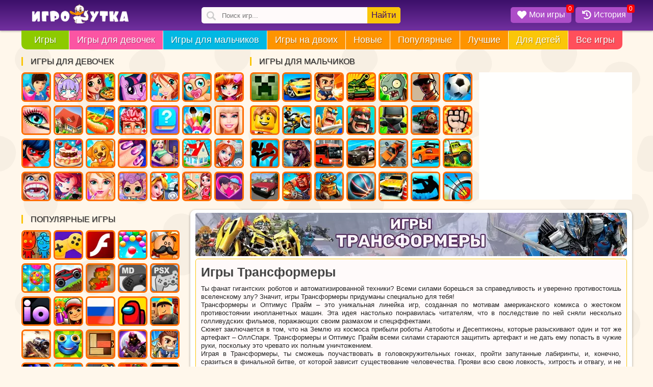

--- FILE ---
content_type: text/html;charset=utf-8
request_url: https://igroutka.ru/dlya-malchikov/transformery/
body_size: 29230
content:
<!DOCTYPE html><html  lang="ru" data-capo=""><head><meta charset="utf-8">
<meta name="viewport" content="width=device-width, initial-scale=1, maximum-scale=5 shrink-to-fit=no">
<title>Игры Трансформеры - Онлайн Бесплатно!</title>
<link rel="preconnect" href="https://static.igroutka.ru">
<link rel="preconnect" href="https://cdn.jsdelivr.net">
<link rel="preconnect" href="https://mc.yandex.ru">
<link rel="preconnect" href="https://mc.webvisor.org">
<link rel="preconnect" href="https://yastatic.net">
<script src="https://yandex.ru/ads/system/context.js" onload="checkn()" async></script>
<style>body{background-attachment:fixed;background-color:#fff7eb;color:#222;font-family:Arial,Helvetica,sans-serif;font-size:13px;line-height:17px;margin:0}.botwrap,.headwrap,.wrapper{margin:0 auto}.main-bg{background:#72309f;background:linear-gradient(0deg,#72309f 0,#3c106a 100%);filter:progid:DXImageTransform.Microsoft.gradient(startColorstr="#72309f",endColorstr="#3c106a",GradientType=1)}.logo{float:left;margin:8px 0 0 20px;width:190px}.logo img{height:auto}.border-10{border-radius:10px}a{color:#ff4f5b;text-decoration:underline}img{height:auto;max-width:100%;width:auto}.content{clear:right;margin-left:495px;padding-bottom:20px;position:relative;width:auto}.top-side{float:right;height:305px;margin-bottom:5px}.top-side .asideblock{margin:0;padding:0}#game-page,#gamelist,.bottom-description,.bottom-games{background:#fffffe;clear:right;display:inline-block;padding-bottom:10px;position:relative;width:100%}.main_list{display:inline-block;width:100%}.game-card{color:#2f2f2f;float:left;margin:10px 0 0 11px;text-decoration:none}.game-card,.game-card img{box-sizing:border-box;display:block;position:relative;width:160px}.game-card img{background:#f6f6f6;border-radius:12px;box-shadow:0 4px 6px 0 rgba(0,0,0,.24);height:160px}.game-card .name{background:linear-gradient(transparent 10%,rgba(0,0,0,.9));border-radius:0 0 10px 10px;bottom:0;box-sizing:border-box;color:#fff;display:block;font-family:sans-serif;font-size:13px;font-weight:700;margin:0;overflow:hidden;padding:10px 2px 6px 7px;position:absolute;text-overflow:ellipsis;white-space:nowrap;width:160px;z-index:4}.game-card a{color:#2f2f2f;text-decoration:none}.game-card .mov{border-radius:12px;left:0;position:absolute;top:0;z-index:3}.game-card .nw{background:#f8c40d;border-radius:7px;box-shadow:0 4px 6px 0 rgba(0,0,0,.24);color:#000;padding:2px 10px;position:absolute;right:-8px;top:7px;z-index:4}.bred{background:#ff4f5b}.bgreen{background:#8dca00}.bpurp{background:#fb55a3}.bblue{background:#02b8e3}.boran{background:#fe9400}.byelo{background:#fac609}.clear{clear:both;content:"";display:table}.asideblock{display:block;margin:0 10px 0 0}.asideblock,.asideblock a{box-sizing:border-box;float:left}.asideblock a{border:3px solid #ff6d01;border-radius:7px;display:inline-block;display:block;height:58px;margin:3px 5px 4px 0;position:relative;text-align:center;width:58px}.asideblock a:hover{border-color:red}.asideblock a img{border-radius:4px;height:52px;width:52px}.asideblock .menuname{border-left:3px solid #fac609;display:block!important;font-size:16px;font-weight:400;margin:10px 0;padding:0 15px;text-transform:uppercase}.shadow{box-shadow:0 1px 4px 0 rgba(0,0,0,.37)}.text-sh{text-shadow:1px 1px 1px rgba(0,0,0,.3)}p{margin:0}.best_title,.h2,.list_title,.related-title,.s-name,h1,h2,h3{color:#444;font-family:Trebuchet MS,Arial Cyr,Tahoma,Arial,Verdana,sans-serif;font-weight:600}h1{display:block;font-size:25px;line-height:1.2;margin:0 0 10px;padding:0;text-align:left}.h2,h2,h3{font-size:21px}.pull-left{float:left}.pull-right{float:right}.center{text-align:center}ol,ul{margin:0;padding:0}.ban{display:block;margin:6px 10px -5px}.main-cat-img{border-radius:4px;height:auto;margin:0 auto;width:100%}.main-cat-img,.pagetext{background:snow;display:block}.pagetext{border:1px solid #fac609;border-radius:5px;margin:10px 10px 0;min-height:80px;padding:10px;position:relative;text-align:justify}.pagetext p{line-height:16px}.pagetext img{border-radius:10px;float:left;height:80px;margin:0 10px 5px 0;width:80px}.pagetext ul li{list-style-type:none}.pagetext-page{min-height:30px}.cat-text{position:relative}.fix{clear:both}.top-inf{color:#888;display:inline-block;float:left;font-size:14px;margin-right:15px}.gametext-top{background:snow;border:1px solid #fac609;border-radius:5px;display:inline-block;margin:10px;padding:10px;position:relative;text-align:justify}.gametext-top p{display:block}.toggle_menu{color:#fff;float:left;font-size:25px;line-height:46px;width:46px}.opis{background:snow;border:1px solid #f8c40d;border-radius:10px;display:inline-block;float:right;margin:10px 10px 0;padding:10px;text-align:justify}.opis ol,.opis ul{margin:10px 0 10px 20px}.opis p{margin:5px 0}@media(min-width:1001px){.content{margin-left:331px!important}.botwrap,.headwrap,.wrapper{width:966px}.side1{width:336px}.side2{float:left;width:319px}.menu li:last-child{border-radius:0 0 10px 0}.m1,.m2,.m3,.m4,.m5,.m6{display:none}}@media(max-width:1055px){.side1 a:nth-child(n+22){display:none}.game-card img{height:145px;width:145px}.game-card,.game-card .name{width:145px}}@media(min-width:1055px){.botwrap,.headwrap,.wrapper{width:1025px}.side1{width:395px}.m1,.m2,.m3,.m4,.m5,.m6{display:none}}@media(max-width:1229px){.lost-options,.side1 a:nth-child(n+26),.side2 a:nth-child(n+22){display:none}}@media(min-width:1230px){.botwrap,.headwrap,.wrapper{width:1197px}.side2{width:445px}.side1{width:449px}.side1 a:nth-child(n+30),.side2 a:nth-child(n+30){display:none}.m1{display:inline}.m2,.m3,.m4,.m5,.m6{display:none}}@media(min-width:1300px){.content{margin-left:396px!important}.botwrap,.headwrap,.wrapper{width:1262px}.side1{width:449px}.side2{width:510px}.side2 a:nth-child(n+19){display:inline-block}}@media(min-width:1470px){.botwrap,.headwrap,.wrapper{width:1433px}.side1{width:329px}.side2{float:right;width:387px}.side1 a:nth-child(n+22),.side2 a:nth-child(n+26){display:none}.m1,.m2,.m3{display:inline}.m4,.m5,.m6{display:none}}@media(min-width:1535px){.content{margin-left:460px!important}.botwrap,.headwrap,.wrapper{width:1496px}}@media(min-width:1700px){.botwrap,.headwrap,.wrapper{width:1667px}.side1{width:442px}.side2{width:448px}.side1 a:nth-child(n+16),.side2 a:nth-child(n+16){display:inline-block}.side1 a:nth-child(n+30),.side2 a:nth-child(n+30){display:none}.m1,.m2,.m3,.m4{display:inline}.m5,.m6{display:none}}@media(min-width:1870px){.botwrap,.headwrap,.wrapper{width:1839px}.side1{width:530px}.side2{width:528px}.side1 a:nth-child(n+22),.side2 a:nth-child(n+19){display:inline-block}.m1,.m2,.m3,.m4,.m5,.m6{display:inline}}@media(min-width:1000px){.toggle_menu{display:none}}@media(max-width:1000px){body{background:#fff}.gametext-top{border:none;margin:10px 0}.gametext-top,.opis,.pagetext{border:none;border-radius:0;box-sizing:border-box;margin:10px 0 5px;width:100%}.pagetext img{height:55px;margin-bottom:0;width:55px}h1{font-size:21px}.logo{margin-left:10px;width:135px}.botwrap,.headwrap,.wrapper{width:100%}.cat-text{margin-top:10px}#gamelist,.bestgames,.bottom-description,.bottom-games,.fulltext,.rel-back,.top-game-info{border-radius:0;box-shadow:none}.side1,.side1 a:nth-child(n+16),.side2,.side2 a:nth-child(n+16){display:inline-block}.side1,.side2{float:none;height:auto;margin:0 auto;position:relative;width:100%}.side2{margin-bottom:15px}.content{margin-left:0!important}.lost-options{display:inline}.game-card{margin:1% 0 0 1.2%;max-width:160px;min-width:95px;width:15.28%}.game-card .name,.game-card img{height:auto;width:100%}.asideblock a{border:none!important;border-radius:10px;height:52px;overflow:hidden;width:52px}}@media(max-width:855px){.game-card{width:18.55%}.lost-options{display:none}}@media(max-width:712px){header{text-align:center}.game-card{margin:2% 0 0 1.5%;width:23.1%}}@media(max-width:492px){.game-card{margin:2.5% 0 0 2.6%;min-width:95px;width:29.9%}}@media(max-width:359px){.game-card{margin:3% 0 0 3%;min-width:95px;width:45.3%}.logo{margin:8px 0 0;width:130px}.del320{display:none!important}}.body_fixed{height:100vh;overflow-y:hidden}#smokescreen{background-color:rgba(0,0,0,.7);display:none;height:100%;left:0;position:fixed;top:0;width:100%;z-index:99}.related-games .name{white-space:normal}.item{margin-top:11px}.notmob{background:#4a3f7b;border-radius:10px}.notmob img{-moz-filter:grayscale(90%);-ms-filter:grayscale(90%);-o-filter:grayscale(90%);filter:grayscale(90%);filter:gray;opacity:.5}.notmob .name{opacity:0}.desk-only{color:#fff;font-weight:700;height:100%;left:0;position:absolute;text-shadow:rgba(0,0,0,.5) 1px 1px 1px;top:0;width:100%;z-index:2}.desk-only-ico{left:50%;position:absolute;text-align:center;top:50%;transform:translate(-50%,-50%)}.desk-only-svg{fill:currentColor;display:block;filter:drop-shadow(1px 1px 1px grey);font-size:1.5rem;height:1em;margin:0 auto;width:1em}.icon-text{display:inline-flex}.icons{height:18px;margin:0 5px;width:18px}.show{animation:showBlock .5s linear forwards;display:block}@keyframes showBlock{0%{opacity:0}to{opacity:1}}@keyframes hideBlock{0%{opacity:1}to{opacity:0}}.svg-icon{float:inherit;height:18px;margin:0 5px;width:18px}.is_flash{display:block;position:absolute;right:0;top:5px}.upper{text-transform:uppercase}.dop-opis2{margin-top:10px}.bottom-description,.bottom-games{margin-top:15px;padding-bottom:10px}.game-card .name,.game-card:hover,.tags:hover{transition-duration:.1s}.game-card:hover .name{padding-top:30px;white-space:normal}.game-card:hover,.tags:hover{box-shadow:none;transform:scale(1.02)}.box{background:red;border-radius:10px;box-shadow:0 1px 4px 0 rgba(0,0,0,.37);color:#fff;font-size:18px;left:-10px;padding:8px 13px;position:absolute;text-align:center;top:-40px;white-space:nowrap;z-index:999}a:hover{color:#c33;text-decoration:none}#play_game:hover{background:#8dca00;cursor:pointer}.fullscreen:hover{cursor:pointer}.info-bot{line-height:62px}.asideblock a img:hover{border-color:#ff4f5b;cursor:pointer}div.close i{color:#fff;cursor:pointer;font-size:24px}div.close i:hover{color:#ff4f5b}.favorite,.history{color:#fff;text-align:center}.game-card .name a{color:#fff;text-decoration:none}.features-list{display:table;padding-left:17px}.notmob:hover{background:none}.notmob:hover img{filter:none;opacity:1}.notmob:hover .name{opacity:1}.block-full-width{align-items:center;display:flex;height:280px;justify-content:center;margin:20px 0;max-height:280px;max-width:100%;overflow:hidden;text-align:center;width:100%}@media(max-width:1000px){.block-full-width{background:#eee;margin:20px auto;max-width:320px}}#game-page{background:none!important}.game-bot-options{background:#fffffe;height:50px;margin:0}.options-game{background:#fac609;cursor:pointer;font-size:15px;height:17px;margin:10px;padding:9px;text-decoration:none}.options-game a{color:#441067}.options-game a:hover,.options-game:hover{box-shadow:0 1px 4px 0 rgba(0,0,0,.37);color:#fff}.related-games{display:inline-block}.related-title{display:block;font-size:21px;margin:10px 0 10px 20px}.rel-back{background:#fffffe;display:inline-block;margin-bottom:10px;padding:0 10px 10px 0}@media(max-width:1000px){.rel-back{padding:0 0 10px}}@media(max-width:712px){.options-game{background:#eee!important;margin-top:11px!important;padding:5px!important}}.unit-rating{background-image:url("data:image/svg+xml;charset=utf-8,%3Csvg xmlns='http://www.w3.org/2000/svg' viewBox='0 0 576 576'%3E%3Cpath fill='%23ccc' d='M259.3 17.8 194 150.2 47.9 171.5c-26.2 3.8-36.7 36.1-17.7 54.6l105.7 103-25 145.5c-4.5 26.3 23.2 46 46.4 33.7L288 439.6l130.7 68.7c23.2 12.2 50.9-7.4 46.4-33.7l-25-145.5 105.7-103c19-18.5 8.5-50.8-17.7-54.6L382 150.2 316.7 17.8c-11.7-23.6-45.6-23.9-57.4 0'/%3E%3C/svg%3E");height:30px;list-style:none;margin:0;padding:0;position:relative;width:150px;z-index:1}.unit-rating li{float:left;margin:0;padding:0;text-indent:-90000px}.unit-rating li a{display:block;height:30px;padding:0;position:absolute;text-decoration:none;text-indent:-9000px;width:30px;z-index:17}.unit-rating li a:hover{background-image:url("data:image/svg+xml;charset=utf-8,%3Csvg xmlns='http://www.w3.org/2000/svg' viewBox='0 0 576 576'%3E%3Cpath fill='%23FAC609' d='M259.3 17.8 194 150.2 47.9 171.5c-26.2 3.8-36.7 36.1-17.7 54.6l105.7 103-25 145.5c-4.5 26.3 23.2 46 46.4 33.7L288 439.6l130.7 68.7c23.2 12.2 50.9-7.4 46.4-33.7l-25-145.5 105.7-103c19-18.5 8.5-50.8-17.7-54.6L382 150.2 316.7 17.8c-11.7-23.6-45.6-23.9-57.4 0'/%3E%3C/svg%3E");left:0;z-index:2}.unit-rating a.r1-unit{left:0}.unit-rating a.r1-unit:hover{width:30px}.unit-rating a.r2-unit{left:30px}.unit-rating a.r2-unit:hover{width:60px}.unit-rating a.r3-unit{left:60px}.unit-rating a.r3-unit:hover{width:90px}.unit-rating a.r4-unit{left:90px}.unit-rating a.r4-unit:hover{width:120px}.unit-rating a.r5-unit{left:120px}.unit-rating a.r5-unit:hover{width:150px}.unit-rating li.current-rating{background-image:url("data:image/svg+xml;charset=utf-8,%3Csvg xmlns='http://www.w3.org/2000/svg' viewBox='0 0 576 576'%3E%3Cpath fill='%23FFD42A' d='M259.3 17.8 194 150.2 47.9 171.5c-26.2 3.8-36.7 36.1-17.7 54.6l105.7 103-25 145.5c-4.5 26.3 23.2 46 46.4 33.7L288 439.6l130.7 68.7c23.2 12.2 50.9-7.4 46.4-33.7l-25-145.5 105.7-103c19-18.5 8.5-50.8-17.7-54.6L382 150.2 316.7 17.8c-11.7-23.6-45.6-23.9-57.4 0'/%3E%3C/svg%3E");display:block;height:30px;position:absolute;text-indent:-9000px;z-index:1}.rating-post{display:block;float:left}.rating-post .unit-rating{float:left;margin-right:15px}.vote-thanks{background:#fac609;border-radius:20px;color:#000;float:left;height:30px;line-height:30px;padding:0 15px;width:150px}.rating-cat{border-radius:10px;box-sizing:border-box;display:inline-block;margin:15px 10px;max-width:100%;padding:15px;width:500px}.rating-cat .unit-rating{float:left;margin-right:15px}.vote-img{float:left;width:20%}.vote-img img{border-radius:15px}.vote-text{color:#fff;margin-left:25%;text-align:left;width:75%}.vote-text span{display:block;font-size:18px;line-height:22px;margin-bottom:7px}.votenum-cat{display:inline-block;font-size:18px;line-height:20px;margin-top:5px}.mob-rating{color:#888;margin:10px 0 0 15px}.mob-rating .margin-top5{margin-top:5px}@media(max-width:712px){.rating-cat{max-width:94%}}.mobile-game .rating-post{display:inline-block;float:none;margin-top:10px}.slider,.slider-name{white-space:nowrap;width:100%}.slider-name{height:35px;line-height:35px;margin-top:10px;max-width:100%;overflow:hidden;text-overflow:ellipsis}.slider-name .s-name{display:inline;font-size:21px;margin:0;padding-left:25px}.slider-name .s-desc,.slider-name .s-more{color:#999;font-size:14px}.slider-name .s-more{background:#eee;border-radius:20px;color:#222;float:right;font-size:14px;line-height:26px;margin-right:10px;margin-top:5px;padding:0 15px;text-decoration:none}.slider-name .s-desc:before{color:#aaa;content:"\22C5";margin:0 10px}.slider-name .s-more:hover{background:#f8c40d}.slider-post{overflow:hidden;position:relative}@media(max-width:1000px){.slider-post{overflow-x:scroll}.slider-name .s-name{font-size:19px!important}}.slider-post li{margin-right:10px}.slider-post li .game-card,.slider-post li .game-card img{height:160px;width:160px}.slider-post a,.slider-post li{display:inline-block;float:none;position:relative}.navigation{font-size:22px;line-height:40px;margin:20px auto 0;text-align:center;width:100%}.navigation ul li{float:left;list-style:none;margin:2px}.navigation ul{display:inline-block}.navigation i{color:#aaa;margin-left:4px}.navigation .active a,.navigation a,.navigation span{background-color:#eee;border-radius:15px;color:#666;padding:7px 14px}.navigation a{background-color:#fac609;color:#000;text-decoration:none}.navigation a:hover{background:#fe9400;color:#fff}@media(max-width:712px){.navigation{font-size:18px;line-height:25px}.navigation .active a,.navigation a,.navigation span{border-radius:10px;padding:5px 10px}.navigation a:hover{background:#fac609}}.bgspin{animation:ani .2s forwards;border-radius:10px;height:100%;left:0;position:absolute;top:0;width:100%;z-index:9998}@keyframes ani{0%{background:rgba(255,255,254,0)}to{background:rgba(255,255,254,.5)}}.spinner{left:50%;position:absolute;top:50%;transform:translate(-50%,-50%);z-index:9999}@keyframes ldio-anim{0%{transform:translate(-50%,-50%) rotate(0deg)}to{transform:translate(-50%,-50%) rotate(1turn)}}.ldio div{border:6px solid #fff;border-radius:50%;border-top-color:transparent;height:70px;position:absolute;width:70px}.yellows div{border-color:transparent #fc0 #fc0}.ldio div{animation:ldio-anim .5s linear infinite;left:50px;top:50px}.spinner-rolling{background:none;display:inline-block;height:50px;overflow:hidden;width:50px}.ldio{backface-visibility:hidden;height:100%;position:relative;transform:translateZ(0) scale(.5);transform-origin:0 0;width:100%}.ldio div{box-sizing:content-box}.fixeds{position:fixed!important}@media(min-width:1000px){.fixeds{left:66.5%!important}}@media(min-width:1055px){.fixeds{left:65.8%!important}}@media(min-width:1229px){.fixeds{left:63.8%!important}}@media(min-width:1300px){.fixeds{left:65.5%!important}}@media(min-width:1470px){.fixeds{left:63.6%!important}}@media(min-width:1535px){.fixeds{left:65%!important}}@media(min-width:1700px){.fixeds{left:64%!important}}@media(min-width:1870px){.fixeds{left:62.2%!important}}.rel_cats_list{position:relative;text-align:center}.list_title{font-size:21px;line-height:21px;margin:20px 20px 15px}.rel_cat_nav,.rel_cat_nav_but{display:inline-block}.rel_cat_nav_but{background:#fac609;border-radius:15px;cursor:pointer;font-size:17px;padding:8px 20px}.rel_cat_nav_but svg{margin:-5px 6px -3px -6px}.rel_cat_nav_but:hover{background:#fe9400;color:#fff}.cat-list{margin:15px 0}.cat-list a{border-radius:10px;box-shadow:0 4px 6px 0 rgba(0,0,0,.24);display:inline-block;height:80px;margin:5px;overflow:hidden;position:relative;width:80px}.cat-list .name{background:linear-gradient(transparent 10%,rgba(0,0,0,.9));border-radius:0 0 10px 10px;bottom:0;box-sizing:border-box;color:#fff;display:block;font-weight:700;overflow:hidden;padding:5px;position:absolute;text-overflow:ellipsis;white-space:nowrap;width:80px}.cat-list a:hover .name{white-space:normal}.cat-list a:hover{box-shadow:none;transform:scale(.98);transition-duration:.1s}.cat-list img{height:80px;width:80px}.razdel{background:snow;border:1px solid #fac609;border-radius:5px;font-size:13px;font-weight:700;line-height:28px;margin:15px 0;padding:5px 5px 5px 10px}.razdel a{color:#494b4f}.razdel ol{list-style:none!important}.razdel ol,.razdel ol li{display:inline-block}.bread-link:before{content:"»";margin:3px}.same-info{display:block;margin:10px 0}.gameinfo{background:#fffffe;border-radius:0 0 10px 10px;display:block;margin-bottom:20px;padding:10px 0;text-align:center}.controls{background:#e7e8d9;border-radius:5px;margin:0 10px;padding-bottom:10px;padding-left:10px;text-align:left}.control-h2{color:#441067;font-size:10px;font-weight:600;position:relative;top:5px}.control-img{display:inline;line-height:30px;margin:0 8px 0 7px}.control-img img{left:-7px;position:relative;top:7px}.control-player{display:inline;font-weight:700;margin-right:10px}.tags{background:snow;border-radius:35px;color:#000;display:inline-block;margin:0 10px 5px 0;overflow:hidden;text-decoration:none}.tags img{float:left;height:38px;width:38px}.tags span{font-size:13px;font-weight:700;line-height:38px;margin:0 10px;text-transform:lowercase}.tags:hover{background:#fff;color:#000}@media(max-width:1000px){.tags{box-shadow:0 1px 2px 0 rgba(0,0,0,.1);margin:0 0 0 10px}.tag_tab{height:44px;overflow-x:scroll;white-space:nowrap}}.fulltext{background:#fffffe;display:block;text-align:justify}.fulltext h2{font-size:18px;font-weight:400;margin:10px 0}.fulltext .big-pic{border-radius:5px;float:left;height:160px;margin:0 15px 15px 0;width:160px}.tech-info p{display:inline}.store{cursor:pointer;display:inline-block;margin-top:10px}.store img{height:40px!important;margin:0!important;width:138px!important}</style>
<style>.header{display:block;min-height:60px;width:100%;z-index:99}.head-bg{height:60px;left:0;position:absolute;top:0;width:100%;z-index:-1}@media(max-width:1000px){.head-bg{height:46px}.header{min-height:46px}}</style>
<style>.search{float:left;margin-left:12%;margin-top:14px;position:relative}.search .makesearch,.search input{border:none;outline:none}.search input{background:snow url("data:image/svg+xml;charset=utf-8,%3Csvg xmlns='http://www.w3.org/2000/svg' width='18' height='18' fill='%23ccc' viewBox='0 0 118.783 118.783'%3E%3Cpath d='M115.97 101.597 88.661 74.286a47.75 47.75 0 0 0 7.333-25.488c0-26.509-21.49-47.996-47.998-47.996S0 22.289 0 48.798s21.487 47.995 47.996 47.995a47.78 47.78 0 0 0 27.414-8.605l26.984 26.986a9.57 9.57 0 0 0 6.788 2.806 9.58 9.58 0 0 0 6.791-2.806 9.6 9.6 0 0 0-.003-13.577M47.996 81.243c-17.917 0-32.443-14.525-32.443-32.443s14.526-32.444 32.443-32.444c17.918 0 32.443 14.526 32.443 32.444S65.914 81.243 47.996 81.243'/%3E%3C/svg%3E") 10px 8px no-repeat;background-size:18px;border-radius:5px;box-sizing:border-box;height:32px;padding-left:40px;width:390px}.search .makesearch{background:#fac609;border-radius:0 5px 5px 0;color:#441067;cursor:pointer;font-size:17px;height:32px;line-height:32px;padding:0 8px;position:absolute;right:0;top:0}.search_result{background:#fffffe;left:0;overflow:hidden;position:absolute;top:36px;width:100%;z-index:999}.search_result li{overflow:hidden;padding:0;text-overflow:ellipsis;white-space:nowrap;width:100%}.search_result li a{border-top:1px solid #f1f1f1;color:#494b4f;display:inline-block;font-size:14px;font-weight:700;height:50px;line-height:50px;padding-left:10px;text-decoration:none;width:100%}.search_result li a:hover{color:#ff4f5b}.search_result li a img{border-radius:5px;float:left;margin:3px 15px 3px 0;width:44px}.search_result li .more_results{background:#fac609;color:#441067;text-align:center}.search_result li .more_results:hover{color:#fff}@media(max-width:1055px){.search{margin-left:5%}}@media(max-width:1000px){.search{float:right;margin:7px .5% 0 10px;position:inherit}.search .makesearch{display:none}.search input{background:url("data:image/svg+xml;charset=utf-8,%3Csvg xmlns='http://www.w3.org/2000/svg' width='18' height='18' fill='%23fff' viewBox='0 0 118.783 118.783'%3E%3Cpath d='M115.97 101.597 88.661 74.286a47.75 47.75 0 0 0 7.333-25.488c0-26.509-21.49-47.996-47.998-47.996S0 22.289 0 48.798s21.487 47.995 47.996 47.995a47.78 47.78 0 0 0 27.414-8.605l26.984 26.986a9.57 9.57 0 0 0 6.788 2.806 9.58 9.58 0 0 0 6.791-2.806 9.6 9.6 0 0 0-.003-13.577M47.996 81.243c-17.917 0-32.443-14.525-32.443-32.443s14.526-32.444 32.443-32.444c17.918 0 32.443 14.526 32.443 32.444S65.914 81.243 47.996 81.243'/%3E%3C/svg%3E") 10px 8px no-repeat;background-color:transparent;background-size:18px;padding-left:36px;width:38px}.search input:focus{background:#3c106a url("data:image/svg+xml;charset=utf-8,%3Csvg xmlns='http://www.w3.org/2000/svg' width='18' height='18' fill='%23fff' viewBox='0 0 118.783 118.783'%3E%3Cpath d='M115.97 101.597 88.661 74.286a47.75 47.75 0 0 0 7.333-25.488c0-26.509-21.49-47.996-47.998-47.996S0 22.289 0 48.798s21.487 47.995 47.996 47.995a47.78 47.78 0 0 0 27.414-8.605l26.984 26.986a9.57 9.57 0 0 0 6.788 2.806 9.58 9.58 0 0 0 6.791-2.806 9.6 9.6 0 0 0-.003-13.577M47.996 81.243c-17.917 0-32.443-14.525-32.443-32.443s14.526-32.444 32.443-32.444c17.918 0 32.443 14.526 32.443 32.444S65.914 81.243 47.996 81.243'/%3E%3C/svg%3E") 10px 8px no-repeat;background-position:16px;background-size:18px;border-radius:0;color:#fff;font-size:18px;height:46px;padding-left:50px;position:absolute;right:0;top:0;width:100%;z-index:99}.search_result{border-radius:0!important;text-align:left;top:46px}}</style>
<style>.counters{display:block}.hot{float:right;margin:14px 0}.hot li{list-style-type:none}.hot-menu{background:#ad4dc8;border-radius:5px;cursor:pointer;float:left;margin-left:8px;position:relative}.hot-menu .my-games{color:#fff;display:inline-block;font-size:16px;height:24px;padding:6px 12px 1px 8px}.badge{background:red;border-radius:3px;font-size:12px;line-height:16px;padding:0 4px;position:absolute;right:-5px;top:-5px}.active_his{background:#3c106a}@media(max-width:1000px){.hot{margin:15px 0 0}.hot-menu .my-name{display:none}.hot-menu .my-games{padding:0 8px}.hot-menu{background:none;margin-left:0}.badge{font-size:11px;line-height:14px;right:0}}@media(max-width:359px){.hot-menu{margin-left:2px}}</style>
<style>.bq-menu{margin:0 0 5px}.bq-menu ul{display:block;height:37px}.bq-menu ul .ff{border-radius:0 0 0 10px;padding:0 10px}.bq-menu ul li{float:left;height:100%;list-style:none;margin:0 1px 0 0}.bq-menu ul li a{color:#fff;display:block;font-size:18px;line-height:37px;padding:0 15px;text-decoration:none}.bq-menu ul li:hover{background:#ad4dc8;cursor:pointer}@media(max-width:1230px){.bq-menu ul li a{font-size:17px;padding:0 10px}}@media(max-width:1000px){.cont-dd,.cont-ee{display:none}}.menu{overflow:hidden}.cont-dd{margin-top:40px}.cont-dd,.cont-ee{background:#fffffe;float:right;height:250px;position:relative;width:320px}@media(max-width:1470px){.cont-dd,.cont-ee{width:300px}}body{background-image:url("data:image/svg+xml;charset=utf-8,%3Csvg xmlns='http://www.w3.org/2000/svg' width='640' height='480' viewBox='0 0 900 600'%3E%3Cg fill-opacity='.03'%3E%3Cpath d='M306.9 210.2c-1.2-22.8-13.5-42.7-40.8-41.1-18.3 1.1-35.9 3.6-47.5 20.1-5.2 7.4-10.6 15.6-11.4 24.9-.5 5.8.2 12 1.2 17.7 9 49.6 85.3 46.7 96.4.2 1.8-7.1 2.5-14.6 2.1-21.8M137.2 481.3c-13.2-9.9-31.2-13.3-48.5-3.2-12.6 7.3-19.1 17.4-21.1 28.2-.7 2.4-1.2 4.7-1.5 7-8.2 35.4 33.7 78.9 72.6 48.6 28.9-22.6 25.7-60.3-1.5-80.6M547.9 588.3c-7.1-34.2-61.6-52.7-87.5-16.9-11.2 11.3-12.7 26.3-7.6 39.7 1.8 7.5 5.5 13.9 10.4 19.1 19.4 20.3 53.4 26.2 72.8 1.9 9.9-12.4 17.9-27.9 11.9-43.8M547.9-11.7c-7.1-34.2-61.6-52.7-87.5-16.9-11.2 11.3-12.7 26.3-7.6 39.7 1.8 7.5 5.5 13.9 10.4 19.1 19.4 20.3 53.4 26.2 72.8 1.9 9.9-12.4 17.9-27.9 11.9-43.8M849.7 498c-22.3 1.3-43.2 7.5-52.7 29.5-3.3 7.7-7.3 15.7-7 24.3 2 55.6 86.1 63.4 98.8 10.1 1.8-7.3-11.5-65.5-39.1-63.9M762 291.1c-8.2-6.1-19.1-1.9-27.3 2.2-7.4 3.7-14.4 8.2-21.6 12.1-6.6 3.6-13.7 7-19.8 11.5-18.3 13.5-2.5 45.1 10.6 56.4 17 14.6 41.6 15.9 59.6 2.1 30.6-23.6 27.2-63-1.5-84.3M863.3 170.3c-4.5-15.7-17.9-28.8-33.4-34.4-16.2-5.8-38.4-2.9-51.8 8.1-14.9 12.2-14.5 31.7-11.4 49 9.6 53.9 84.3 47.7 97-1.3 1.9-7.3 1.6-14.6-.4-21.4M598.4 86.1c-10.2 15.5-9.3 34.2-.9 50.4 2.6 5 6.2 9.5 10.4 13.2 14.2 12.6 35.5 17.1 53.2 9.5 14.3-6.1 23.9-19.8 26.7-34.7 19.6-48.9-58.1-86-89.4-38.4M509.8 413.3c-17.3 22.6-11.8 59 17.5 75.3 22.6 12.6 52.2 1.7 63.8-20.9 21.4-42-9.2-85-56.5-71-10.8 3.2-19 9.1-24.8 16.6M607.4 232.3c-.5-.4-1-.8-1.4-1.2-16.5-12.8-30.2-22.1-50.3-8.4-15.5 10.6-29 30.3-31.4 49.1-4.2 33.6 30.6 46.9 58.6 40.6 36.7-8.2 57.7-52.9 24.5-80.1M410.6 95c-36.5 1.3-74.1 41.8-43.1 74.3 19.8 20.9 54.4 20.7 74.6.5 20.5-20.4 18.4-53.1-6.9-68.6-7.5-4.6-16-6.5-24.6-6.2M291.3 23l-.2-.2c-14.2-16.9-38.3-25.6-61.4-12.3-13.5 7.8-20.5 18.7-22.7 30.2-5.7 18 1.5 34.2 14.2 44.8 15.4 16.8 40.3 24.1 64.2 5.5 9.6-7.4 15-16.3 17.2-25.4 6-16.8.1-32-11.3-42.6M419.1 440.6c-16.9-14.5-41.8-21.5-61.7-9.5-18.3 11.1-1 100.1 32.2 93.5 23.8-4.7 45.3-22.4 48.1-44.3 1.9-14.2-6.2-29-18.6-39.7M127 227c-12-4.3-25.4-2.1-38.7 11.4-17.3 17.5-26.9 47.7-7.9 67.6 21.3 22.3 86.9 27.5 89.6-14.9.5-8.9-2.7-17.9-6.5-25.8-8.4-17-21.4-32.8-36.5-38.3M281.5 407.6c-.3-.4-.7-.7-1-1-19.3-17.6-59.1-.6-78.1 10.3-23.8 13.7-8.2 41.1 5.4 55.8 16.3 17.6 42.7 25.2 68 5.8 15.5-11.9 19.7-55.8 5.7-70.9M137.9 110.2c-10.4-25.7-43.3-32.1-67-23.6-10.8 3.8-20.9 11.2-25.8 22-21.2 47.3 44.9 81.1 78.5 51 9.5-8.5 17.3-18.9 17.4-32.4 0-6.4-1.1-12.1-3.1-17M344.3 284.7c-10 14.9-9.2 34.1-.9 49.5 3.4 6.3 8.6 13.8 16.1 15.8 7.1 1.9 15.1.7 22.1-.6 15.7-3 45.6-10.5 52.3-26.8 19.6-48.2-58.3-84.7-89.6-37.9M-29.2 431.8c23.4 12.4 54.1 1.7 66.1-20.6 9.6-17.8 10.4-40.4-3.3-56.5-10.5-12.4-44.2-25.8-58.5-11.3-3 3.1-5.1 7.1-6.9 10.9-9.3 18.9-23.2 63.8 2.6 77.5M870.8 431.8c23.4 12.4 54.1 1.7 66.1-20.6 9.6-17.8 10.4-40.4-3.3-56.5-10.5-12.4-44.2-25.8-58.5-11.3-3 3.1-5.1 7.1-6.9 10.9-9.3 18.9-23.2 63.8 2.6 77.5M671.4 460.5c-10.7 1.7-20.2 8.3-26.2 22.2-21.5 49.5 45.4 84.9 79.4 53.3 16.3-15.2 24-31 6.5-48.1-5.9-5.8-12.3-11-19.1-15.6-12.5-8.6-27.5-13.9-40.6-11.8'/%3E%3C/g%3E%3C/svg%3E")}.boys,.girls,.mult,.pop{font-size:0}.boys{background-image:url(/img/s52/boys.jpg?v=13837)}.igry-maynkraft{background-position:0 0}.igry-gonki{background-position:0 -52px}.igry-strelyalki{background-position:0 -104px}.igry-tanki{background-position:0 -156px}.igry-zombi{background-position:0 -208px}.igry-gta{background-position:0 -260px}.igry-futbol{background-position:0 -312px}.igry-lego{background-position:0 -364px}.igry-na-motociklah{background-position:0 -416px}.igry-rycari{background-position:0 -468px}.igry-strategii{background-position:0 -520px}.igry-nindzya{background-position:0 -572px}.igry-poezda{background-position:0 -624px}.igry-draki{background-position:0 -676px}.igry-stikmen{background-position:0 -728px}.igry-dinozavry{background-position:0 -780px}.igry-avtobusy{background-position:0 -832px}.igry-policiya{background-position:0 -884px}.igry-razbivat-mashiny{background-position:0 -936px}.igry-drift{background-position:0 -988px}.igry-gruzoviki{background-position:0 -1040px}.igry-gonki-na-russkih-mashinah{background-position:0 -1092px}.igry-voennye{background-position:0 -1144px}.igry-roboty{background-position:0 -1196px}.igry-sport{background-position:0 -1248px}.igry-parkovka{background-position:0 -1300px}.igry-parkur{background-position:0 -1352px}.igry-strelba-iz-luka{background-position:0 -1404px}.igry-oruzhie{background-position:0 -1456px}.igry-kosmicheskie{background-position:0 -1508px}.igry-letalki{background-position:0 -1560px}.igry-na-dvoih-dlya-malchikov{background-position:0 -1612px}.girls{background-image:url(/img/s52/girls.jpg?v=12926)}.igry-odevalki{background-position:0 0}.igry-sozday-svoego-personazha{background-position:0 -52px}.igry-gotovim-edu{background-position:0 -104px}.igry-pony{background-position:0 -156px}.igry-winx{background-position:0 -208px}.igry-uhod-za-malishami{background-position:0 -260px}.igry-parikmaherskaya{background-position:0 -312px}.igry-makiyazh{background-position:0 -364px}.igry-dom{background-position:0 -416px}.igry-kafe{background-position:0 -468px}.igry-operacii{background-position:0 -520px}.igry-testy{background-position:0 -572px}.igry-raskraski-dlya-devochek{background-position:0 -624px}.igry-barbi{background-position:0 -676px}.igry-ledi-bag-i-super-kot{background-position:0 -728px}.igry-gotovit-tortiki{background-position:0 -780px}.igry-uhod-za-zhivotnimi{background-position:0 -832px}.igry-manikyur{background-position:0 -884px}.igry-pro-beremennyh-rody{background-position:0 -936px}.igry-peredelki{background-position:0 -988px}.igry-bolnica{background-position:0 -1040px}.igry-stomatolog{background-position:0 -1092px}.brodilki{background-position:0 -1144px}.igry-salon-krasoty{background-position:0 -1196px}.igry-kukly-lol{background-position:0 -1248px}.igry-doktor{background-position:0 -1300px}.igry-uborka{background-position:0 -1352px}.igry-lyubov{background-position:0 -1404px}.igry-moda-i-stil{background-position:0 -1456px}.igry-dizayn{background-position:0 -1508px}.igry-raskraski-po-kletochkam{background-position:0 -1560px}.igry-dlya-devochek-na-dvoih{background-position:0 -1612px}.mult{background-image:url(/img/s52/mult.jpg?v=14513)}.igry-mario{background-position:0 0}.igry-sonik{background-position:0 -52px}.igry-chelovek-pauk{background-position:0 -104px}.igry-spanch-bob{background-position:0 -156px}.igry-cherepashki-nindzya{background-position:0 -208px}.igry-ben-10{background-position:0 -260px}.igry-tom-i-djerri{background-position:0 -312px}.igry-tachki{background-position:0 -364px}.igry-mortal-kombat{background-position:0 -416px}.igry-villi{background-position:0 -468px}.igry-zombotron{background-position:0 -520px}.igry-geometriya-dash{background-position:0 -572px}.igry-krasniy-shar{background-position:0 -624px}.igry-5-nochey-s-freddi{background-position:0 -676px}.igry-rybka-est-rybku{background-position:0 -728px}.igry-bravo-stars{background-position:0 -780px}.igry-ulitka-bob{background-position:0 -832px}.igry-am-nyam{background-position:0 -884px}.igry-vorishka-bob{background-position:0 -936px}.igry-chervyachki{background-position:0 -988px}.igry-trollfeys{background-position:0 -1040px}.igry-zolotoiskatel{background-position:0 -1092px}.igry-adam-i-eva{background-position:0 -1144px}.igry-shou-delfinov{background-position:0 -1196px}.igry-vzorvi-eto{background-position:0 -1248px}.igry-plohoe-morozhenoe{background-position:0 -1300px}.igry-mashina-est-mashinu{background-position:0 -1352px}.igry-pogruzchik{background-position:0 -1404px}.igry-veks{background-position:0 -1456px}.igry-rasteniya-protiv-zombi{background-position:0 -1508px}.igry-angry-birds{background-position:0 -1560px}.igry-futbol-golovami{background-position:0 -1612px}.igry-tanki-v-labirinte{background-position:0 -1664px}.igry-avatar-world{background-position:0 -1716px}.igry-onli-ap{background-position:0 -1768px}.igry-skulboy{background-position:0 -1820px}.raduzhnye-druzya{background-position:0 -1872px}.igry-toka-boka{background-position:0 -1924px}.igry-fraydey-nayt-fankin{background-position:0 -1976px}.igry-hagi-vagi{background-position:0 -2028px}.igry-skibidi{background-position:0 -2080px}.igry-sprunki{background-position:0 -2132px}.pop{background-image:url(/img/s52/pop.jpg?v=242)}.igry-ogon-i-voda{background-position:0 0}.yandeks-igry{background-position:0 -52px}.flesh-igry{background-position:0 -104px}.igry-shariki{background-position:0 -156px}.igry-papa-lui{background-position:0 -208px}.igry-tri-v-ryad{background-position:0 -260px}.igry-mashiny{background-position:0 -312px}.igry-dendy{background-position:0 -364px}.sega-mega-drive{background-position:0 -416px}.playstation{background-position:0 -468px}.igry-io{background-position:0 -520px}.igry-sabvey-serf{background-position:0 -572px}.igry-na-russkom-yazyke{background-position:0 -624px}.igry-among-as{background-position:0 -676px}.igry-robloks{background-position:0 -728px}.igry-shutery{background-position:0 -780px}.mini-igry{background-position:0 -832px}.igry-golovolomki{background-position:0 -884px}.igry-po-seti{background-position:0 -936px}.igry-na-1-igroka{background-position:0 -988px}.igry-fnaf{background-position:0 -1040px}.igry-logicheskie{background-position:0 -1092px}.igry-zmeyki{background-position:0 -1144px}.igry-bashni{background-position:0 -1196px}.horror-igry{background-position:0 -1248px}.igry-brodilki{background-position:0 -1300px}.igry-klikery{background-position:0 -1352px}.igry-vizhivanie{background-position:0 -1404px}.igry-kogama{background-position:0 -1456px}.igry-pobeg{background-position:0 -1508px}.igry-simulyatory{background-position:0 -1560px}.igry-raskraski{background-position:0 -1612px}.smeshnye-igry{background-position:0 -1664px}.kazualnye-igry{background-position:0 -1716px}.igry-arkady{background-position:0 -1768px}.igry-biznes{background-position:0 -1820px}.igry-sliyanie{background-position:0 -1872px}.igry-razrushenie{background-position:0 -1924px}.igry-pleygraund{background-position:0 -1976px}.igry-prikoly{background-position:0 -2028px}.igry-ekshen{background-position:0 -2080px}.igry-bitvy{background-position:0 -2132px}.igry-regdoll{background-position:0 -2184px}.igry-boeviki{background-position:0 -2236px}.igry-sortirovka{background-position:0 -2288px}.igry-magnat{background-position:0 -2340px}.ekonomicheskie-igry{background-position:0 -2392px}.igry-bilyard{background-position:0 -2444px}.igry-risovalki{background-position:0 -2496px}</style>
<style>.show_sidebar{left:0!important;width:85%!important}#sidebar .close{color:#7f7f7f;display:none;font-size:18px;font-weight:700;position:absolute;right:6px;top:8px}#sidebar{box-sizing:border-box;float:left;width:480px;z-index:999}#sidebar .asideblock{margin:0}@media(min-width:1001px){#sidebar{width:320px!important}}@media(min-width:1300px){#sidebar{width:386px!important}}@media(min-width:1535px){#sidebar{width:450px!important}}@media(max-width:1000px){#sidebar{background:#3c106a;display:block;height:100%;left:-100%;overflow:scroll;padding:20px 0 20px 10px;position:absolute;top:0;transition-duration:.3s;width:100%;z-index:99999}#sidebar .menuname{color:#fff;margin:20px 0 10px 5px}#sidebar .close{display:block}}</style>
<style>.sort_games{float:right;font-size:14px;margin:14px 12px 3px 0}.sort_games span{background:#eee;border-radius:20px;color:#666;cursor:pointer;margin-left:5px;padding:5px 15px}.sort_games i{margin-right:10px}.sort_games svg{height:15px;margin:0 5px -2px -3px;width:15px}.s_act,.sort_games span:hover{background:#f8c40d!important;color:#222!important}@media(max-width:1000px){.sort_games{margin:13px 10px 6px 0;text-align:center}.sort_games i{display:none}}</style>
<style>.footer{height:auto!important}.footer a,.footer a:hover{color:#fff}.footer{background:#3c106a;box-sizing:border-box;color:#f6f6f6;display:flex;font-size:15px;height:63px;margin-top:20px;width:100%}.age,.footer .icon-text{display:inline-block}.age{background:#f8c40d;border-radius:8px;color:#494b4f;font-size:18px;height:40px;line-height:40px;margin:10px 0 0 10px;padding:0 5px;width:30px}@media(max-width:1000px){.info-bot{float:none;line-height:25px!important;margin:10px 0;text-align:center}.age{margin:0 0 10px!important}}</style>
<script src="/_nuxt/CfZc59gr-legacy.js" nomodule crossorigin></script>
<script src="/_nuxt/CgZz9H1d-legacy.js" nomodule crossorigin></script>
<meta name="theme-color" content="#3C106A">
<link rel="icon" type="image/x-icon" href="/favicon.ico">
<link rel="apple-touch-icon" type="image/png" sizes="512x512" href="/uploads/pwa/icon.png">
<script>window.yaContextCb=window.yaContextCb||[];var mojno=false;function checkn(){mojno=true}</script>
<link rel="manifest" href="/manifest.webmanifest">
<meta name="description" content="Боевые механические существа, способные с легкостью справиться с любым противником, в онлайн играх трансформеры достойно выходят из всех сложных ситуаций">
<meta property="og:site_name" content="Игры Онлайн - ИгроУтка">
<meta property="og:type" content="website">
<meta property="og:title" content="Игры Трансформеры - Онлайн Бесплатно!">
<meta property="og:url" content="https://igroutka.ru/dlya-malchikov/transformery/">
<meta property="og:description" content="Боевые механические существа, способные с легкостью справиться с любым противником, в онлайн играх трансформеры достойно выходят из всех сложных ситуаций">
<meta property="og:image" content="https://igroutka.ru/img/menu-80/igry-transformery.jpg">
<link rel="canonical" href="https://igroutka.ru/dlya-malchikov/transformery/">
<script type="module" src="/_nuxt/DYNvRF2v.js" crossorigin></script></head><body><div id="__nuxt"><div><!----><header class="headwrap"><div class="main-bg head-bg shadow"></div><div class="header"><div class="toggle_menu"><svg class="icons"><!----><!----><use href="/_nuxt/CeZWOoMo.svg#menu"></use></svg></div><a href="/" class="logo" title="ИгроУтка - бесплатные онлайн игры"><img src="/img/logo-v.png" width="250" height="50" alt="ИгроУтка - бесплатные онлайн игры" title="ИгроУтка - бесплатные онлайн игры"></a><form class="search" method="get"><input type="search" value="" placeholder="Поиск игр..." autocomplete="off"><span class="makesearch">Найти</span><!----></form><div class="counters"><ul class="hot"><li class="hot-menu" title="Мои игры"><span class="my-games"><span class="icon-text"><svg class="icons"><!----><!----><use href="/_nuxt/CeZWOoMo.svg#heart"></use></svg><span class="my-name">Мои игры</span></span><span class="badge">0</span></span></li><li class="hot-menu" title="Вы играли"><span class="my-games"><span class="icon-text"><svg class="icons"><!----><!----><use href="/_nuxt/CeZWOoMo.svg#history"></use></svg><span class="my-name">История</span></span><span class="badge">0</span></span></li></ul><span></span></div></div></header><div class="wrapper"><div><section class="bq-menu"><ul class="menu"><li class="bgreen text-sh ff"><a href="/" class="">Игры</a></li><li class="bpurp text-sh"><a href="/dlya-devochek/" class="">Игры для девочек</a></li><li class="bblue text-sh"><a href="/dlya-malchikov/" class="">Игры для мальчиков</a></li><li class="boran text-sh"><a href="/igry-na-dvoih/" class="">Игры на двоих</a></li><li class="boran text-sh"><a href="/novie-igry/" class="">Новые</a></li><li class="boran text-sh"><a href="/populyarnye-igry/" class="">Популярные</a></li><li class="boran text-sh"><a href="/luchshie-igry/" class="">Лучшие</a></li><li class="byelo text-sh m1"><a href="/igry-dlya-detey/" class="">Для детей</a></li><li class="byelo text-sh m2"><a href="/igry-golovolomki/" class="">Головоломки</a></li><li class="byelo text-sh m3"><a href="/igry-io/" class="">IO игры</a></li><li class="byelo text-sh m4"><a href="/ogon-i-voda/" class="">Огонь и Вода</a></li><li class="byelo text-sh m5"><a href="/igry-maynkraft/" class="">Майнкрафт</a></li><li class="byelo text-sh m6"><a href="/dlya-malchikov/gonki/" class="">Гонки</a></li><li class="bred text-sh"><a href="/onlayn-igry.html" class="">Все игры</a></li></ul></section><div class="cont-dd"><span></span></div><div class="top-side side1"><nav class="asideblock"><span class="menuname text-sh">Игры для мальчиков</span><!--[--><a href="/igry-maynkraft/" class="boys igry-maynkraft" title="Игры Майнкрафт">Майнкрафт</a><a href="/dlya-malchikov/gonki/" class="boys igry-gonki" title="Игры Гонки">Гонки</a><a href="/igry-strelyalki/" class="boys igry-strelyalki" title="Игры Стрелялки">Стрелялки</a><a href="/dlya-malchikov/tanki/" class="boys igry-tanki" title="Игры Танки">Танки</a><a href="/dlya-malchikov/zombi/" class="boys igry-zombi" title="Игры Зомби">Зомби</a><a href="/igry-gta/" class="boys igry-gta" title="Игры ГТА">ГТА</a><a href="/igry-futbol/" class="boys igry-futbol" title="Игры Футбол">Футбол</a><a href="/dlya-malchikov/lego/" class="boys igry-lego" title="Игры Лего">Лего</a><a href="/igry-na-motociklah/" class="boys igry-na-motociklah" title="Игры Мотоциклы">Мотоциклы</a><a href="/igry-rycari/" class="boys igry-rycari" title="Игры Рыцари">Рыцари</a><a href="/igry-strategii/" class="boys igry-strategii" title="Игры Стратегии">Стратегии</a><a href="/dlya-malchikov/nindzya/" class="boys igry-nindzya" title="Игры Ниндзя">Ниндзя</a><a href="/igry-poezda/" class="boys igry-poezda" title="Игры Поезда">Поезда</a><a href="/igry_draki/" class="boys igry-draki" title="Игры Драки">Драки</a><a href="/igry-stikmen/" class="boys igry-stikmen" title="Игры Стикмен">Стикмен</a><a href="/igry-dinozavry/" class="boys igry-dinozavry" title="Игры Динозавры">Динозавры</a><a href="/igry-avtobusy/" class="boys igry-avtobusy" title="Игры Автобусы">Автобусы</a><a href="/igry-policiya/" class="boys igry-policiya" title="Игры Полиция">Полиция</a><a href="/igry-razbivat-mashiny/" class="boys igry-razbivat-mashiny" title="Игры Разбивать Машины">Разбивать Машины</a><a href="/igry-drift/" class="boys igry-drift" title="Игры Дрифт">Дрифт</a><a href="/igry-gruzoviki/" class="boys igry-gruzoviki" title="Игры Грузовики">Грузовики</a><a href="/igry-gonki-na-russkih-mashinah/" class="boys igry-gonki-na-russkih-mashinah" title="Игры Русские Машины">Русские Машины</a><a href="/igry-voennye/" class="boys igry-voennye" title="Игры Военные">Военные</a><a href="/igry-roboty/" class="boys igry-roboty" title="Игры Роботы">Роботы</a><a href="/sportivnye-igry/" class="boys igry-sport" title="Игры Спортивные">Спортивные</a><a href="/igry_parkovka/" class="boys igry-parkovka" title="Игры Парковка">Парковка</a><a href="/igry-parkur/" class="boys igry-parkur" title="Игры Паркур">Паркур</a><a href="/igry-strelba-iz-luka/" class="boys igry-strelba-iz-luka" title="Игры Стрельба из лука">Стрельба из лука</a><a href="/igry-oruzhie/" class="boys igry-oruzhie" title="Игры Оружие">Оружие</a><a href="/igry-kosmicheskie/" class="boys igry-kosmicheskie" title="Игры Космос">Космос</a><a href="/igry-letalki/" class="boys igry-letalki" title="Игры Леталки">Леталки</a><a href="/na-dvoih-dlya-malchikov/" class="boys igry-na-dvoih-dlya-malchikov" title="Игры Для Мальчиков На Двоих">Для Мальчиков На Двоих</a><!--]--></nav></div><div class="top-side side2"><nav class="asideblock"><span class="menuname text-sh">Игры для девочек</span><!--[--><a href="/igry_odevalki/" class="girls igry-odevalki" title="Игры Одевалки">Одевалки</a><a href="/igry-sozday-svoego-personazha/" class="girls igry-sozday-svoego-personazha" title="Игры Создай Своего Персонажа">Создай Своего Персонажа</a><a href="/dlya-devochek/gotovim-edu/" class="girls igry-gotovim-edu" title="Игры Готовить еду">Готовить еду</a><a href="/pony/" class="girls igry-pony" title="Игры Пони">Пони</a><a href="/winx/" class="girls igry-winx" title="Игры Винкс">Винкс</a><a href="/dlya-devochek/uhod-za-malishami/" class="girls igry-uhod-za-malishami" title="Игры Уход за малышами">Уход за малышами</a><a href="/dlya-devochek/parikmaherskaya/" class="girls igry-parikmaherskaya" title="Игры Парикмахерская">Парикмахерская</a><a href="/dlya-devochek/makiyazh/" class="girls igry-makiyazh" title="Игры Макияж">Макияж</a><a href="/igry-dom/" class="girls igry-dom" title="Игры Дом">Дом</a><a href="/dlya-devochek/kafe/" class="girls igry-kafe" title="Игры Кафе">Кафе</a><a href="/dlya-devochek/operacii/" class="girls igry-operacii" title="Игры Операция">Операция</a><a href="/dlya-devochek/testy/" class="girls igry-testy" title="Игры Тесты для девочек">Тесты для девочек</a><a href="/dlya-devochek/raskraski/" class="girls igry-raskraski-dlya-devochek" title="Игры Раскраски для девочек">Раскраски для девочек</a><a href="/barbi/" class="girls igry-barbi" title="Игры Барби">Барби</a><a href="/igry-ledi-bag-i-super-kot/" class="girls igry-ledi-bag-i-super-kot" title="Игры Леди Баг и Супер Кот">Леди Баг и Супер Кот</a><a href="/igry-gotovit-tortiki/" class="girls igry-gotovit-tortiki" title="Игры Готовить Тортики">Готовить Тортики</a><a href="/dlya-devochek/uhod-za-zhivotnimi/" class="girls igry-uhod-za-zhivotnimi" title="Игры Уход за животными">Уход за животными</a><a href="/dlya-devochek/manikyur/" class="girls igry-manikyur" title="Игры Маникюр">Маникюр</a><a href="/igry-pro-beremennyh-rody/" class="girls igry-pro-beremennyh-rody" title="Игры Беременные">Беременные</a><a href="/dlya-devochek/peredelki/" class="girls igry-peredelki" title="Игры Переделки">Переделки</a><a href="/dlya-devochek/bolnica/" class="girls igry-bolnica" title="Игры Больница">Больница</a><a href="/igry-stomatolog/" class="girls igry-stomatolog" title="Игры Лечить зубы">Лечить зубы</a><a href="/dlya-devochek/brodilki/" class="girls brodilki" title="Игры Бродилки для девочек">Бродилки для девочек</a><a href="/dlya-devochek/salon-krasoty/" class="girls igry-salon-krasoty" title="Игры Салон Красоты">Салон Красоты</a><a href="/igry-kukly-lol/" class="girls igry-kukly-lol" title="Игры Куклы ЛОЛ">Куклы ЛОЛ</a><a href="/dlya-devochek/doktor/" class="girls igry-doktor" title="Игры Доктор">Доктор</a><a href="/dlya-devochek/uborka/" class="girls igry-uborka" title="Игры Уборка">Уборка</a><a href="/igry-lyubov/" class="girls igry-lyubov" title="Игры Любовь">Любовь</a><a href="/igry-moda-i-stil/" class="girls igry-moda-i-stil" title="Игры Мода и Стиль">Мода и Стиль</a><a href="/igry-dizayn/" class="girls igry-dizayn" title="Игры Дизайн">Дизайн</a><a href="/igry-raskraski-po-kletochkam/" class="girls igry-raskraski-po-kletochkam" title="Игры Раскраски по Клеточкам">Раскраски по Клеточкам</a><a href="/dlya-devochek-na-dvoih/" class="girls igry-dlya-devochek-na-dvoih" title="Игры Для девочек на двоих">Для девочек на двоих</a><!--]--></nav></div></div><aside id="sidebar" class=""><div class="close"><svg class="icons"><!----><!----><use href="/_nuxt/CeZWOoMo.svg#close"></use></svg></div><div><nav class="asideblock"><span class="menuname text-sh">Популярные игры</span><!--[--><a href="/ogon-i-voda/" class="pop igry-ogon-i-voda" title="Игры Огонь и Вода">Огонь и Вода</a><a href="/yandeks-igry/" class="pop yandeks-igry" title="Игры Яндекс">Яндекс</a><a href="/flesh-igry/" class="pop flesh-igry" title="Игры Флеш">Флеш</a><a href="/shariki/" class="pop igry-shariki" title="Игры Шарики">Шарики</a><a href="/igry-papa-lui/" class="pop igry-papa-lui" title="Игры Папа Луи">Папа Луи</a><a href="/tri-v-ryad/" class="pop igry-tri-v-ryad" title="Игры Три в Ряд">Три в Ряд</a><a href="/igry-mashiny/" class="pop igry-mashiny" title="Игры Машины">Машины</a><a href="/igry-dendi/" class="pop igry-dendy" title="Игры Денди">Денди</a><a href="/sega-mega-drive/" class="pop sega-mega-drive" title="Игры Сега">Сега</a><a href="/playstation/" class="pop playstation" title="Игры PlayStation">PlayStation</a><a href="/igry-io/" class="pop igry-io" title="Игры Io">Io</a><a href="/igry-subway-surfers/" class="pop igry-sabvey-serf" title="Игры Сабвей Серф">Сабвей Серф</a><a href="/igry-na-russkom-yazyke/" class="pop igry-na-russkom-yazyke" title="Игры на Русском Языке">на Русском Языке</a><a href="/igry-among-as/" class="pop igry-among-as" title="Игры Амонг Ас">Амонг Ас</a><a href="/igry-robloks/" class="pop igry-robloks" title="Игры Роблокс">Роблокс</a><a href="/igry-shutery/" class="pop igry-shutery" title="Игры Шутеры">Шутеры</a><a href="/mini-igry/" class="pop mini-igry" title="Игры Мини">Мини</a><a href="/igry-golovolomki/" class="pop igry-golovolomki" title="Игры Головоломки">Головоломки</a><a href="/igry-po-seti/" class="pop igry-po-seti" title="Игры по сети">по сети</a><a href="/igry-na-1-igroka/" class="pop igry-na-1-igroka" title="Игры На 1 игрока">На 1 игрока</a><a href="/igry-fnaf/" class="pop igry-fnaf" title="Игры ФНАФ">ФНАФ</a><a href="/igry-logicheskie/" class="pop igry-logicheskie" title="Игры Логические">Логические</a><a href="/igry-zmeyka/" class="pop igry-zmeyki" title="Игры Змейка">Змейка</a><a href="/igry-bashni/" class="pop igry-bashni" title="Игры Защита Башни">Защита Башни</a><a href="/horror-igry/" class="pop horror-igry" title="Игры Хоррор">Хоррор</a><a href="/igry-brodilki/" class="pop igry-brodilki" title="Игры Бродилки">Бродилки</a><a href="/igry-klikery/" class="pop igry-klikery" title="Игры Кликеры">Кликеры</a><a href="/igry-vyzhivanie/" class="pop igry-vizhivanie" title="Игры Выживание">Выживание</a><a href="/igry-kogama/" class="pop igry-kogama" title="Игры Когама">Когама</a><a href="/igry-begalki/" class="pop igry-pobeg" title="Игры Бегалки">Бегалки</a><a href="/igry-simulyatory/" class="pop igry-simulyatory" title="Игры Симуляторы">Симуляторы</a><a href="/igry-raskraski/" class="pop igry-raskraski" title="Игры Раскраски">Раскраски</a><a href="/smeshnye-igry/" class="pop smeshnye-igry" title="Игры Смешные">Смешные</a><a href="/kazualnye-igry/" class="pop kazualnye-igry" title="Игры Казуальные">Казуальные</a><a href="/igry-arkady/" class="pop igry-arkady" title="Игры Аркады">Аркады</a><a href="/igry-biznes/" class="pop igry-biznes" title="Игры Бизнес">Бизнес</a><a href="/igry-sliyanie/" class="pop igry-sliyanie" title="Игры Слияние">Слияние</a><a href="/igry-razrushenie/" class="pop igry-razrushenie" title="Игры Разрушение">Разрушение</a><a href="/igry-pleygraund/" class="pop igry-pleygraund" title="Игры Плейграунд">Плейграунд</a><a href="/igry-prikoly/" class="pop igry-prikoly" title="Игры Приколы">Приколы</a><a href="/igry-ekshen/" class="pop igry-ekshen" title="Игры Экшен">Экшен</a><a href="/igry-bitvy/" class="pop igry-bitvy" title="Игры Битвы">Битвы</a><a href="/igry-regdoll/" class="pop igry-regdoll" title="Игры Рэгдолл">Рэгдолл</a><a href="/igry-boeviki/" class="pop igry-boeviki" title="Игры Боевики">Боевики</a><a href="/igry-sortirovka/" class="pop igry-sortirovka" title="Игры Сортировка">Сортировка</a><a href="/igry-magnat/" class="pop igry-magnat" title="Игры Магнат">Магнат</a><a href="/ekonomicheskie-igry/" class="pop ekonomicheskie-igry" title="Игры Экономические">Экономические</a><a href="/igry-bilyard/" class="pop igry-bilyard" title="Игры Бильярд">Бильярд</a><a href="/igry-risovalki/" class="pop igry-risovalki" title="Игры Рисовалки">Рисовалки</a><!--]--></nav><nav class="asideblock"><span class="menuname text-sh">По персонажам</span><!--[--><a href="/mario/" class="mult igry-mario" title="Игры Марио">Марио</a><a href="/sonik/" class="mult igry-sonik" title="Игры Соник">Соник</a><a href="/chelovek-pauk/" class="mult igry-chelovek-pauk" title="Игры Человек Паук">Человек Паук</a><a href="/game/" class="mult igry-spanch-bob" title="Игры Спанч Боб">Спанч Боб</a><a href="/cherepashki-nindzya/" class="mult igry-cherepashki-nindzya" title="Игры Черепашки Ниндзя">Черепашки Ниндзя</a><a href="/ben-10/" class="mult igry-ben-10" title="Игры Бен 10">Бен 10</a><a href="/tom-i-djerri/" class="mult igry-tom-i-djerri" title="Игры Том и Джерри">Том и Джерри</a><a href="/igry-tachki/" class="mult igry-tachki" title="Игры Тачки">Тачки</a><a href="/igry-mortal-kombat/" class="mult igry-mortal-kombat" title="Игры Мортал Комбат">Мортал Комбат</a><a href="/igry-villi/" class="mult igry-villi" title="Игры Машинка Вилли">Машинка Вилли</a><a href="/igry-zombotron/" class="mult igry-zombotron" title="Игры Зомботрон">Зомботрон</a><a href="/geometry-dash/" class="mult igry-geometriya-dash" title="Игры Геометрия Даш">Геометрия Даш</a><a href="/igry-krasnyy-shar/" class="mult igry-krasniy-shar" title="Игры Красный шар">Красный шар</a><a href="/5-nochey-s-freddi/" class="mult igry-5-nochey-s-freddi" title="Игры 5 ночей с Фредди">5 ночей с Фредди</a><a href="/igry-rybka-est-rybku/" class="mult igry-rybka-est-rybku" title="Игры Рыбка Ест Рыбку">Рыбка Ест Рыбку</a><a href="/igry-bravo-stars/" class="mult igry-bravo-stars" title="Игры Браво Старс">Браво Старс</a><a href="/ulitka-bob/" class="mult igry-ulitka-bob" title="Игры Улитка Боб">Улитка Боб</a><a href="/am-nyam/" class="mult igry-am-nyam" title="Игры Ам Ням">Ам Ням</a><a href="/igry-vorishka-bob/" class="mult igry-vorishka-bob" title="Игры Воришка Боб">Воришка Боб</a><a href="/igry-chervyachki/" class="mult igry-chervyachki" title="Игры Червячки">Червячки</a><a href="/igry-trollfeys/" class="mult igry-trollfeys" title="Игры Троллфейс">Троллфейс</a><a href="/igry-zolotoiskatel/" class="mult igry-zolotoiskatel" title="Игры Золотоискатель">Золотоискатель</a><a href="/igry-adam-i-eva/" class="mult igry-adam-i-eva" title="Игры Адам и Ева">Адам и Ева</a><a href="/igry-shou-delfinov/" class="mult igry-shou-delfinov" title="Игры Шоу Дельфинов">Шоу Дельфинов</a><a href="/igry-vzorvi-eto/" class="mult igry-vzorvi-eto" title="Игры Взорви Это">Взорви Это</a><a href="/igry-plohoe-morozhenoe/" class="mult igry-plohoe-morozhenoe" title="Игры Плохое мороженое">Плохое мороженое</a><a href="/igry-mashina-est-mashinu/" class="mult igry-mashina-est-mashinu" title="Игры Машина Ест Машину">Машина Ест Машину</a><a href="/igry-pogruzchik/" class="mult igry-pogruzchik" title="Игры Погрузчик">Погрузчик</a><a href="/igry-veks/" class="mult igry-veks" title="Игры Векс">Векс</a><a href="/igry-rasteniya-protiv-zombi/" class="mult igry-rasteniya-protiv-zombi" title="Игры Растения Против Зомби">Растения Против Зомби</a><a href="/angry-birds/" class="mult igry-angry-birds" title="Игры Энгри Бердз">Энгри Бердз</a><a href="/igry-futbol-golovami/" class="mult igry-futbol-golovami" title="Игры Футбол Головами">Футбол Головами</a><a href="/igry-tanki-v-labirinte/" class="mult igry-tanki-v-labirinte" title="Игры Танки в Лабиринте">Танки в Лабиринте</a><a href="/igry-avatar-world/" class="mult igry-avatar-world" title="Игры Аватар Ворлд">Аватар Ворлд</a><a href="/igry-onli-ap/" class="mult igry-onli-ap" title="Игры Онли Ап">Онли Ап</a><a href="/igry-skulboy/" class="mult igry-skulboy" title="Игры Скулбой">Скулбой</a><a href="/raduzhnye-druzya/" class="mult raduzhnye-druzya" title="Игры Радужные Друзья">Радужные Друзья</a><a href="/igry-toka-boka/" class="mult igry-toka-boka" title="Игры Тока Бока">Тока Бока</a><a href="/igry-fraydey-nayt-fankin/" class="mult igry-fraydey-nayt-fankin" title="Игры Фрайдей Найт Фанкин">Фрайдей Найт Фанкин</a><a href="/igry-hagi-vagi/" class="mult igry-hagi-vagi" title="Игры Хагги Вагги">Хагги Вагги</a><a href="/igry-skibidi/" class="mult igry-skibidi" title="Игры Скибиди">Скибиди</a><a href="/igry-sprunki/" class="mult igry-sprunki" title="Игры Спрунки">Спрунки</a><!--]--></nav></div><nav class="asideblock"><span class="menuname text-sh">Офисные и Настольные</span><!--[--><a href="/nastolnye/" class="" title="Игры Настольные"><img src="/p.png" data-src="/img/menu-52/igry-nastolnye.jpg" width="52" height="52" alt="Настольные"></a><a href="/brauzernye-igry/" class="" title="Игры Браузерные"><img src="/p.png" data-src="/img/menu-52/brauzernye-igry.jpg" width="52" height="52" alt="Браузерные"></a><a href="/shariki-strelyalki/" class="" title="Игры Шарики Стрелялки"><img src="/p.png" data-src="/img/menu-52/igry-shariki-strelyalki.jpg" width="52" height="52" alt="Шарики Стрелялки"></a><a href="/madzhong/" class="" title="Игры Маджонг"><img src="/p.png" data-src="/img/menu-52/igry-madzhong.jpg" width="52" height="52" alt="Маджонг"></a><a href="/igry-shahmaty/" class="" title="Игры Шахматы"><img src="/p.png" data-src="/img/menu-52/igry-shahmaty.jpg" width="52" height="52" alt="Шахматы"></a><a href="/igry-shashki/" class="" title="Игры Шашки"><img src="/p.png" data-src="/img/menu-52/igry-shashki.jpg" width="52" height="52" alt="Шашки"></a><a href="/igry-poisk-predmetov/" class="" title="Игры Поиск Предметов"><img src="/p.png" data-src="/img/menu-52/igry-poisk-predmetov.jpg" width="52" height="52" alt="Поиск Предметов"></a><a href="/igry-v-slova/" class="" title="Игры в Слова"><img src="/p.png" data-src="/img/menu-52/igry-v-slova.jpg" width="52" height="52" alt="в Слова"></a><a href="/igry-domino/" class="" title="Игры Домино"><img src="/p.png" data-src="/img/menu-52/igry-domino.jpg" width="52" height="52" alt="Домино"></a><a href="/igry-tetris/" class="" title="Игры Тетрис"><img src="/p.png" data-src="/img/menu-52/igry-tetris.jpg" width="52" height="52" alt="Тетрис"></a><a href="/igry-nardy/" class="" title="Игры Нарды"><img src="/p.png" data-src="/img/menu-52/igry-nardy.jpg" width="52" height="52" alt="Нарды"></a><a href="/igry-kosynka/" class="" title="Игры Косынка"><img src="/p.png" data-src="/img/menu-52/igry-kosynka.jpg" width="52" height="52" alt="Косынка"></a><a href="/igry-naydi-otlichiya/" class="" title="Игры найди отличия"><img src="/p.png" data-src="/img/menu-52/igry-naydi-otlichiya.jpg" width="52" height="52" alt="найди отличия"></a><a href="/igry-durak/" class="" title="Игры Дурак"><img src="/p.png" data-src="/img/menu-52/igry-durak.jpg" width="52" height="52" alt="Дурак"></a><a href="/igry-pasyans/" class="" title="Игры Пасьянс"><img src="/p.png" data-src="/img/menu-52/igry-pasyans.jpg" width="52" height="52" alt="Пасьянс"></a><a href="/igry-madzhong-konnekt/" class="" title="Игры Маджонг Коннект"><img src="/p.png" data-src="/img/menu-52/igry-madzhong-konnekt.jpg" width="52" height="52" alt="Маджонг Коннект"></a><a href="/igry-poker/" class="" title="Игры Покер"><img src="/p.png" data-src="/img/menu-52/igry-poker.jpg" width="52" height="52" alt="Покер"></a><a href="/igry-bloki/" class="" title="Игры Блоки"><img src="/p.png" data-src="/img/menu-52/igry-bloki.jpg" width="52" height="52" alt="Блоки"></a><a href="/schastlivaya-obezyanka/" class="" title="Игры Счастливая обезьянка"><img src="/p.png" data-src="/img/menu-52/igry-schastlivaya-obezyanka.jpg" width="52" height="52" alt="Счастливая обезьянка"></a><a href="/zuma/" class="" title="Игры Зума"><img src="/p.png" data-src="/img/menu-52/igry-zuma.jpg" width="52" height="52" alt="Зума"></a><a href="/igry-2048/" class="" title="Игры 2048"><img src="/p.png" data-src="/img/menu-52/igry-2048.jpg" width="52" height="52" alt="2048"></a><a href="/igry-vyhod-iz-komnaty/" class="" title="Игры Выход из Комнаты"><img src="/p.png" data-src="/img/menu-52/igry-vyhod-iz-komnaty.jpg" width="52" height="52" alt="Выход из Комнаты"></a><a href="/igry-bubble-shooter/" class="" title="Игры Бабл Шутер"><img src="/p.png" data-src="/img/menu-52/igry-bubble-shooter.jpg" width="52" height="52" alt="Бабл Шутер"></a><a href="/igry-dragocennye-kamni/" class="" title="Игры Драгоценные Камни"><img src="/p.png" data-src="/img/menu-52/igry-dragocennye-kamni.jpg" width="52" height="52" alt="Драгоценные Камни"></a><a href="/igry-veselaya-ferma/" class="" title="Игры Веселая Ферма"><img src="/p.png" data-src="/img/menu-52/igry-veselaya-ferma.jpg" width="52" height="52" alt="Веселая Ферма"></a><a href="/igry-filvordy/" class="" title="Игры Филворды"><img src="/p.png" data-src="/img/menu-52/igry-filvordy.jpg" width="52" height="52" alt="Филворды"></a><a href="/igry-krossvord/" class="" title="Игры Кроссворд"><img src="/p.png" data-src="/img/menu-52/igry-krossvord.jpg" width="52" height="52" alt="Кроссворд"></a><a href="/igry-sudoku/" class="" title="Игры Судоку"><img src="/p.png" data-src="/img/menu-52/igry-sudoku.jpg" width="52" height="52" alt="Судоку"></a><a href="/igry-madzhong-babochki/" class="" title="Игры Маджонг Бабочки"><img src="/p.png" data-src="/img/menu-52/igry-madzhong-babochki.jpg" width="52" height="52" alt="Маджонг Бабочки"></a><a href="/igry-pasyans-pauk/" class="" title="Игры Пасьянс Паук"><img src="/p.png" data-src="/img/menu-52/igry-pasyans-pauk.jpg" width="52" height="52" alt="Пасьянс Паук"></a><a href="/igry-s-kubikami/" class="" title="Игры с Кубиками"><img src="/p.png" data-src="/img/menu-52/igry-s-kubikami.jpg" width="52" height="52" alt="с Кубиками"></a><a href="/igry-linii/" class="" title="Игры Линии"><img src="/p.png" data-src="/img/menu-52/igry-linii.jpg" width="52" height="52" alt="Линии"></a><a href="/kartochnye-igry/" class="" title="Игры Карточные"><img src="/p.png" data-src="/img/menu-52/kartochnye-igry.jpg" width="52" height="52" alt="Карточные"></a><a href="/igry-viktoriny/" class="" title="Игры Викторины"><img src="/p.png" data-src="/img/menu-52/igry-viktoriny.jpg" width="52" height="52" alt="Викторины"></a><a href="/igry_puzyri/" class="" title="Игры Пузыри"><img src="/p.png" data-src="/img/menu-52/igry-puzyri.jpg" width="52" height="52" alt="Пузыри"></a><a href="/igry-morskoy-boy/" class="" title="Игры Морской Бой"><img src="/p.png" data-src="/img/menu-52/igry-morskoy-boy.jpg" width="52" height="52" alt="Морской Бой"></a><a href="/igry-pobeg/" class="" title="Игры Побег"><img src="/p.png" data-src="/img/menu-52/igry-begalki.jpg" width="52" height="52" alt="Побег"></a><a href="/igry-krestiki-noliki/" class="" title="Игры Крестики Нолики"><img src="/p.png" data-src="/img/menu-52/igry-krestiki-noliki.jpg" width="52" height="52" alt="Крестики Нолики"></a><a href="/igry-dlya-razvitiya-mozga/" class="" title="Игры Для Развития Мозга"><img src="/p.png" data-src="/img/menu-52/igry-dlya-razvitiya-mozga.jpg" width="52" height="52" alt="Для Развития Мозга"></a><a href="/igry-loto/" class="" title="Игры Лото"><img src="/p.png" data-src="/img/menu-52/igry-loto.jpg" width="52" height="52" alt="Лото"></a><a href="/igry-monopoliya/" class="" title="Игры Монополия"><img src="/p.png" data-src="/img/menu-52/igry-monopoliya.jpg" width="52" height="52" alt="Монополия"></a><a href="/igry-sokrovischa/" class="" title="Игры Сокровища"><img src="/p.png" data-src="/img/menu-52/igry-sokrovischa.jpg" width="52" height="52" alt="Сокровища"></a><!--]--></nav><nav class="asideblock"><span class="menuname text-sh">Игры для детей</span><!--[--><a href="/igry-dlya-detey/" class="" title="Игры Для детей"><img src="/p.png" data-src="/img/menu-52/igry-dlya-detey.jpg" width="52" height="52" alt="Для детей"></a><a href="/igry-razvivayuschie/" class="" title="Игры Развивающие для детей"><img src="/p.png" data-src="/img/menu-52/igry-razvivayuschie.jpg" width="52" height="52" alt="Развивающие для детей"></a><a href="/poznavatelnye-igry/" class="" title="Игры Познавательные"><img src="/p.png" data-src="/img/menu-52/poznavatelnye-igry.jpg" width="52" height="52" alt="Познавательные"></a><a href="/razvivayuschie-igry-dlya-detey-3-4-goda/" class="" title="Игры Развивающие Для Детей 3-4 года"><img src="/p.png" data-src="/img/menu-52/razvivauschie-igry-dlya-detey-3-4-let.jpg" width="52" height="52" alt="Развивающие Для Детей 3-4 года"></a><a href="/razvivayuschie-igry-dlya-detey-5-6-let/" class="" title="Игры Развивающие Для Детей 5-6 лет"><img src="/p.png" data-src="/img/menu-52/razvivauschie-igry-dlya-detey-5-6-let.jpg" width="52" height="52" alt="Развивающие Для Детей 5-6 лет"></a><a href="/razvivayuschie-igry-dlya-detey-7-8-let/" class="" title="Игры Развивающие Для Детей 7-8 лет"><img src="/p.png" data-src="/img/menu-52/razvivauschie-igry-dlya-detey-7-8-let.jpg" width="52" height="52" alt="Развивающие Для Детей 7-8 лет"></a><a href="/raskraski-dlya-detey/" class="" title="Игры Раскраски для Детей"><img src="/p.png" data-src="/img/menu-52/raskraski-dlya-detey.jpg" width="52" height="52" alt="Раскраски для Детей"></a><a href="/igry-pazly/" class="" title="Игры Пазлы"><img src="/p.png" data-src="/img/menu-52/igry-pazly.jpg" width="52" height="52" alt="Пазлы"></a><a href="/igry-azbuka/" class="" title="Игры Азбука"><img src="/p.png" data-src="/img/menu-52/igry-azbuka.jpg" width="52" height="52" alt="Азбука"></a><a href="/dlya-devochek/zhivotnye/" class="" title="Игры Животные"><img src="/p.png" data-src="/img/menu-52/igry-zhivotnye.jpg" width="52" height="52" alt="Животные"></a><a href="/dlya-malyshey/" class="" title="Игры для малышей"><img src="/p.png" data-src="/img/menu-52/igry-dlya-malyshey.jpg" width="52" height="52" alt="для малышей"></a><a href="/matematicheskie-igry/" class="" title="Игры Математические"><img src="/p.png" data-src="/img/menu-52/matematicheskie-igry.jpg" width="52" height="52" alt="Математические"></a><a href="/dlya-detey-3-let/" class="" title="Игры для детей 3х лет"><img src="/p.png" data-src="/img/menu-52/igry-dlya-detey-3-let.jpg" width="52" height="52" alt="для детей 3х лет"></a><a href="/dlya-detey-4-let/" class="" title="Игры для детей 4х лет"><img src="/p.png" data-src="/img/menu-52/igry-dlya-detey-4-let.jpg" width="52" height="52" alt="для детей 4х лет"></a><a href="/dlya-detey-5-let/" class="" title="Игры для детей 5 лет"><img src="/p.png" data-src="/img/menu-52/igry-dlya-detey-5-let.jpg" width="52" height="52" alt="для детей 5 лет"></a><a href="/igry-dlya-detey-6-let/" class="" title="Игры Для детей 6 лет"><img src="/p.png" data-src="/img/menu-52/igry-dlya-detey-6-let.jpg" width="52" height="52" alt="Для детей 6 лет"></a><a href="/igry-mashinki-dlya-detey/" class="" title="Игры Машинки для Детей"><img src="/p.png" data-src="/img/menu-52/igry-mashinki-dlya-detey.jpg" width="52" height="52" alt="Машинки для Детей"></a><a href="/igry-gonki-dlya-detey/" class="" title="Игры Гонки для Детей"><img src="/p.png" data-src="/img/menu-52/igry-gonki-dlya-detey.jpg" width="52" height="52" alt="Гонки для Детей"></a><a href="/igry-strelyalki-dlya-detey/" class="" title="Игры Стрелялки для Детей"><img src="/p.png" data-src="/img/menu-52/igry-strelyalki-dlya-detey.jpg" width="52" height="52" alt="Стрелялки для Детей"></a><a href="/schenyachiy-patrul/" class="" title="Игры Щенячий Патруль"><img src="/p.png" data-src="/img/menu-52/igry-shchenyachiy-patrul.jpg" width="52" height="52" alt="Щенячий Патруль"></a><a href="/igry-vspysh-i-chudo-mashinki/" class="" title="Игры Вспыш и Чудо Машинки"><img src="/p.png" data-src="/img/menu-52/igry-vspysh-i-chudo-mashinki.jpg" width="52" height="52" alt="Вспыш и Чудо Машинки"></a><a href="/igry-fiksiki/" class="" title="Игры Фиксики"><img src="/p.png" data-src="/img/menu-52/igry-fiksiki.jpg" width="52" height="52" alt="Фиксики"></a><a href="/luntik/" class="" title="Игры Лунтик"><img src="/p.png" data-src="/img/menu-52/igry-luntik.jpg" width="52" height="52" alt="Лунтик"></a><a href="/barboskiny/" class="" title="Игры Барбоскины"><img src="/p.png" data-src="/img/menu-52/igry-barboskiny.jpg" width="52" height="52" alt="Барбоскины"></a><a href="/igry-svinka-pepa/" class="" title="Игры Свинка Пеппа"><img src="/p.png" data-src="/img/menu-52/igry-svinka-pepa.jpg" width="52" height="52" alt="Свинка Пеппа"></a><a href="/igry-tri-kota/" class="" title="Игры Три Кота"><img src="/p.png" data-src="/img/menu-52/igry-tri-kota.jpg" width="52" height="52" alt="Три Кота"></a><a href="/igry-pandy/" class="" title="Игры Панды"><img src="/p.png" data-src="/img/menu-52/igry-pandy.jpg" width="52" height="52" alt="Панды"></a><a href="/igry-pop-it/" class="" title="Игры Поп Ит"><img src="/p.png" data-src="/img/menu-52/igry-pop-it.jpg" width="52" height="52" alt="Поп Ит"></a><!--]--></nav><nav class="asideblock"><span class="menuname text-sh">Еще игры для девочек</span><!--[--><a href="/malyshka-heyzel/" class="" title="Игры Малышка Хейзел"><img src="/p.png" data-src="/img/menu-52/igry-malyshka-heyzel.jpg" width="52" height="52" alt="Малышка Хейзел"></a><a href="/dlya-devochek/kuhni-sary/" class="" title="Игры Кухня Сары"><img src="/p.png" data-src="/img/menu-52/igry-kuhni-sary.jpg" width="52" height="52" alt="Кухня Сары"></a><a href="/igry-muzyka/" class="" title="Игры Музыка"><img src="/p.png" data-src="/img/menu-52/igry-muzyka.jpg" width="52" height="52" alt="Музыка"></a><a href="/dlya-devochek/koshki/" class="" title="Игры Кошки"><img src="/p.png" data-src="/img/menu-52/igry-koshki.jpg" width="52" height="52" alt="Кошки"></a><a href="/igry-govoryaschaya-anzhela/" class="" title="Игры Говорящая Анжела и Том"><img src="/p.png" data-src="/img/menu-52/igry-govoryaschaya-anzhela.jpg" width="52" height="52" alt="Говорящая Анжела и Том"></a><a href="/igry-pianino/" class="" title="Игры Пианино"><img src="/p.png" data-src="/img/menu-52/igry-pianino.jpg" width="52" height="52" alt="Пианино"></a><a href="/dlya-devochek/pocelui/" class="" title="Игры поцелуи"><img src="/p.png" data-src="/img/menu-52/igry-pocelui.jpg" width="52" height="52" alt="поцелуи"></a><a href="/igry-princessy-disneya/" class="" title="Игры Принцессы Диснея"><img src="/p.png" data-src="/img/menu-52/igry-princessy-disneya.jpg" width="52" height="52" alt="Принцессы Диснея"></a><a href="/monsterhigh/" class="" title="Игры Монстер Хай"><img src="/p.png" data-src="/img/menu-52/igry-monster-hay.jpg" width="52" height="52" alt="Монстер Хай"></a><a href="/dlya-devochek/kulinariya/" class="" title="Игры Кулинария"><img src="/p.png" data-src="/img/menu-52/igry-kulinariya.jpg" width="52" height="52" alt="Кулинария"></a><a href="/igry-picca/" class="" title="Игры Пицца"><img src="/p.png" data-src="/img/menu-52/igry-picca.jpg" width="52" height="52" alt="Пицца"></a><a href="/igry-devushki-ekvestrii/" class="" title="Игры Девочки из Эквестрии"><img src="/p.png" data-src="/img/menu-52/igry-devushki-ekvestrii.jpg" width="52" height="52" alt="Девочки из Эквестрии"></a><a href="/igry-holodnoe-serdce/" class="" title="Игры Холодное Сердце"><img src="/p.png" data-src="/img/menu-52/igry-holodnoe-serdce.jpg" width="52" height="52" alt="Холодное Сердце"></a><a href="/igry-hello-kitti/" class="" title="Игры Хелло Китти"><img src="/p.png" data-src="/img/menu-52/igry-hello-kitti.jpg" width="52" height="52" alt="Хелло Китти"></a><a href="/igry-odevalki-na-ocenku/" class="" title="Игры Одевалки на Оценку Жюри"><img src="/p.png" data-src="/img/menu-52/igry-odevalki-na-ocenku.jpg" width="52" height="52" alt="Одевалки на Оценку Жюри"></a><a href="/dlya-devochek/komnaty/" class="" title="Игры Комнаты"><img src="/p.png" data-src="/img/menu-52/igry-komnaty.jpg" width="52" height="52" alt="Комнаты"></a><a href="/igry-rusalki/" class="" title="Игры Русалки"><img src="/p.png" data-src="/img/menu-52/igry-rusalki.jpg" width="52" height="52" alt="Русалки"></a><a href="/igry-svadba/" class="" title="Игры Свадьба"><img src="/p.png" data-src="/img/menu-52/igry-svadba.jpg" width="52" height="52" alt="Свадьба"></a><a href="/dlya-devochek/pricheski/" class="" title="Игры Прически"><img src="/p.png" data-src="/img/menu-52/igry-pricheski.jpg" width="52" height="52" alt="Прически"></a><a href="/igry-slaym/" class="" title="Игры Слайм"><img src="/p.png" data-src="/img/menu-52/igry-slaym.jpg" width="52" height="52" alt="Слайм"></a><a href="/igry-tatuirovki/" class="" title="Игры Татуировки"><img src="/p.png" data-src="/img/menu-52/igry-tatuirovki.jpg" width="52" height="52" alt="Татуировки"></a><a href="/igry-gacha-layf/" class="" title="Игры Гача Лайф"><img src="/p.png" data-src="/img/menu-52/igry-gacha-layf.jpg" width="52" height="52" alt="Гача Лайф"></a><a href="/igry-chibi/" class="" title="Игры Чиби"><img src="/p.png" data-src="/img/menu-52/igry-chibi.jpg" width="52" height="52" alt="Чиби"></a><a href="/igry-magazin/" class="" title="Игры Магазин"><img src="/p.png" data-src="/img/menu-52/igry-magazin.jpg" width="52" height="52" alt="Магазин"></a><a href="/igry-shkola/" class="" title="Игры Школа"><img src="/p.png" data-src="/img/menu-52/igry-shkola.jpg" width="52" height="52" alt="Школа"></a><a href="/odevalki-i-makiyazh/" class="" title="Игры Одевалки и Макияж"><img src="/p.png" data-src="/img/menu-52/odevalki-i-makiyazh.jpg" width="52" height="52" alt="Одевалки и Макияж"></a><a href="/igry-tancy/" class="" title="Игры Танцы"><img src="/p.png" data-src="/img/menu-52/igry-tancy.jpg" width="52" height="52" alt="Танцы"></a><a href="/igry-edinorogi/" class="" title="Игры Единороги"><img src="/p.png" data-src="/img/menu-52/igry-edinorogi.jpg" width="52" height="52" alt="Единороги"></a><!--]--></nav><nav class="asideblock"><span class="menuname text-sh">Еще игры для мальчиков</span><!--[--><a href="/igry-simulyatory-vozhdeniya/" class="" title="Игры Симуляторы Вождения"><img src="/p.png" data-src="/img/menu-52/igry-simulyatory-vozhdeniya.jpg" width="52" height="52" alt="Симуляторы Вождения"></a><a href="/igry-rybalka/" class="" title="Игры Рыбалка"><img src="/p.png" data-src="/img/menu-52/igry-rybalka.jpg" width="52" height="52" alt="Рыбалка"></a><a href="/igry-maynkraft-strelyalki/" class="" title="Игры Майнкрафт-Стрелялки"><img src="/p.png" data-src="/img/menu-52/igry-maynkraft-strelyalki.jpg" width="52" height="52" alt="Майнкрафт-Стрелялки"></a><a href="/igry-kontr-strayk/" class="" title="Игры Контр Страйк"><img src="/p.png" data-src="/img/menu-52/igry-kontr-strayk.jpg" width="52" height="52" alt="Контр Страйк"></a><a href="/igry-snayper/" class="" title="Игры Снайпер"><img src="/p.png" data-src="/img/menu-52/igry-snayper.jpg" width="52" height="52" alt="Снайпер"></a><a href="/igry-gonki-na-monstr-trakah/" class="" title="Игры Монстр-Траки"><img src="/p.png" data-src="/img/menu-52/igry-gonki-na-monstr-trakah.jpg" width="52" height="52" alt="Монстр-Траки"></a><a href="/igry-pobeg-iz-tyurmy/" class="" title="Игры Побег из Тюрьмы"><img src="/p.png" data-src="/img/menu-52/igry-pobeg-iz-tyurmy.jpg" width="52" height="52" alt="Побег из Тюрьмы"></a><a href="/igry-lego-nindzyago/" class="" title="Игры Лего Ниндзяго"><img src="/p.png" data-src="/img/menu-52/igry-lego-nindzyago.jpg" width="52" height="52" alt="Лего Ниндзяго"></a><a href="/igry-voynushki/" class="" title="Игры Войнушки"><img src="/p.png" data-src="/img/menu-52/igry-voynushki.jpg" width="52" height="52" alt="Войнушки"></a><a href="/igry-dalnoboyschiki/" class="" title="Игры Дальнобойщики"><img src="/p.png" data-src="/img/menu-52/igry-dalnoboyschiki.jpg" width="52" height="52" alt="Дальнобойщики"></a><a href="/igry-hokkey/" class="" title="Игры Хоккей"><img src="/p.png" data-src="/img/menu-52/igry-hokkey.jpg" width="52" height="52" alt="Хоккей"></a><a href="/igry-traktory/" class="" title="Игры Тракторы"><img src="/p.png" data-src="/img/menu-52/igry-traktory.jpg" width="52" height="52" alt="Тракторы"></a><a aria-current="page" href="/dlya-malchikov/transformery/" class="router-link-active router-link-exact-active" title="Игры Трансформеры"><img src="/p.png" data-src="/img/menu-52/igry-transformery.jpg" width="52" height="52" alt="Трансформеры"></a><a href="/igry-nubik/" class="" title="Игры Нубик"><img src="/p.png" data-src="/img/menu-52/igry-nubik.jpg" width="52" height="52" alt="Нубик"></a><a href="/igry-penalti/" class="" title="Игры Пенальти"><img src="/p.png" data-src="/img/menu-52/igry-penalti.jpg" width="52" height="52" alt="Пенальти"></a><a href="/igry-davit-zombi-na-mashine/" class="" title="Игры Давить Зомби на Машине"><img src="/p.png" data-src="/img/menu-52/igry-davit-zombi-na-mashine.jpg" width="52" height="52" alt="Давить Зомби на Машине"></a><a href="/igry-zvezdnye-voyny/" class="" title="Игры Звездные войны"><img src="/p.png" data-src="/img/menu-52/igry-zvezdnye-voyny.jpg" width="52" height="52" alt="Звездные войны"></a><a href="/igry-avarii-mashin/" class="" title="Игры Аварии Машин"><img src="/p.png" data-src="/img/menu-52/igry-avarii-mashin.jpg" width="52" height="52" alt="Аварии Машин"></a><a href="/igry-ohota/" class="" title="Игры Охота"><img src="/p.png" data-src="/img/menu-52/igry-ohota.jpg" width="52" height="52" alt="Охота"></a><a href="/igry-taksi/" class="" title="Игры Такси"><img src="/p.png" data-src="/img/menu-52/igry-taksi.jpg" width="52" height="52" alt="Такси"></a><a href="/igry-fortnayt/" class="" title="Игры Фортнайт"><img src="/p.png" data-src="/img/menu-52/igry-fortnayt.jpg" width="52" height="52" alt="Фортнайт"></a><a href="/igry-soldaty/" class="" title="Игры Солдаты"><img src="/p.png" data-src="/img/menu-52/igry-soldaty.jpg" width="52" height="52" alt="Солдаты"></a><a href="/igry-bezdorozhe/" class="" title="Игры Бездорожье"><img src="/p.png" data-src="/img/menu-52/igry-bezdorozhe.jpg" width="52" height="52" alt="Бездорожье"></a><a href="/igry-grabiteli/" class="" title="Игры Грабители"><img src="/p.png" data-src="/img/menu-52/igry-grabiteli.jpg" width="52" height="52" alt="Грабители"></a><a href="/igry-dzhipy/" class="" title="Игры Джипы"><img src="/p.png" data-src="/img/menu-52/igry-dzhipy.jpg" width="52" height="52" alt="Джипы"></a><a href="/igry-roboty-dinozavry/" class="" title="Игры Роботы Динозавры"><img src="/p.png" data-src="/img/menu-52/igry-roboty-dinozavry.jpg" width="52" height="52" alt="Роботы Динозавры"></a><a href="/igry-basketbol/" class="" title="Игры Баскетбол"><img src="/p.png" data-src="/img/menu-52/igry-basketbol.jpg" width="52" height="52" alt="Баскетбол"></a><a href="/igry-boks/" class="" title="Игры Бокс"><img src="/p.png" data-src="/img/menu-52/igry-boks.jpg" width="52" height="52" alt="Бокс"></a><!--]--></nav><nav class="asideblock"><span class="menuname text-sh">Другие игры</span><!--[--><a href="/igry-na-troih/" class="" title="Игры На Троих"><img src="/p.png" data-src="/img/menu-52/igry-na-troih.jpg" width="52" height="52" alt="На Троих"></a><a href="/igry-na-4-igroka/" class="" title="Игры на 4 Игрока"><img src="/p.png" data-src="/img/menu-52/igry-na-4-igroka.jpg" width="52" height="52" alt="на 4 Игрока"></a><a href="/starye-igry/" class="" title="Игры Старые"><img src="/p.png" data-src="/img/menu-52/starye-igry.jpg" width="52" height="52" alt="Старые"></a><a href="/igry-kvesty/" class="" title="Игры Квесты"><img src="/p.png" data-src="/img/menu-52/igry-kvesty.jpg" width="52" height="52" alt="Квесты"></a><a href="/strashnye-igry/" class="" title="Игры Страшные"><img src="/p.png" data-src="/img/menu-52/strashnye-igry.jpg" width="52" height="52" alt="Страшные"></a><a href="/igry-pro-rossiyu/" class="" title="Игры Про Россию"><img src="/p.png" data-src="/img/menu-52/igry-pro-rossiyu.jpg" width="52" height="52" alt="Про Россию"></a><a href="/interesnye-igry/" class="" title="Игры Интересные"><img src="/p.png" data-src="/img/menu-52/interesnye-igry.jpg" width="52" height="52" alt="Интересные"></a><a href="/igry-pakman/" class="" title="Игры Пакман"><img src="/p.png" data-src="/img/menu-52/igry-pakman.jpg" width="52" height="52" alt="Пакман"></a><a href="/igry-bomby/" class="" title="Игры Бомбы"><img src="/p.png" data-src="/img/menu-52/igry-bomby.jpg" width="52" height="52" alt="Бомбы"></a><a href="/igry-ferma/" class="" title="Игры Ферма"><img src="/p.png" data-src="/img/menu-52/igry-ferma.jpg" width="52" height="52" alt="Ферма"></a><a href="/igry-3d/" class="" title="Игры 3д"><img src="/p.png" data-src="/img/menu-52/igry-3d.jpg" width="52" height="52" alt="3д"></a><a href="/igry-samolety/" class="" title="Игры Самолеты"><img src="/p.png" data-src="/img/menu-52/igry-samolety.jpg" width="52" height="52" alt="Самолеты"></a><a href="/igry-vaz-zhiguli-lada/" class="" title="Игры ВАЗ (Жигули, Лада)"><img src="/p.png" data-src="/img/menu-52/igry-vaz-zhiguli-lada.jpg" width="52" height="52" alt="ВАЗ (Жигули, Лада)"></a><a href="/igry-voyna/" class="" title="Игры Война"><img src="/p.png" data-src="/img/menu-52/igry-voyna.jpg" width="52" height="52" alt="Война"></a><a href="/igry-antistress/" class="" title="Игры Антистресс"><img src="/p.png" data-src="/img/menu-52/igry-antistress.jpg" width="52" height="52" alt="Антистресс"></a><a href="/igry-s-fizikoy/" class="" title="Игры с Физикой"><img src="/p.png" data-src="/img/menu-52/igry-s-fizikoy.jpg" width="52" height="52" alt="с Физикой"></a><a href="/rolevye-igry/" class="" title="Игры Ролевые"><img src="/p.png" data-src="/img/menu-52/rolevye-igry.jpg" width="52" height="52" alt="Ролевые"></a><a href="/igry-stroitelstvo/" class="" title="Игры Строительство"><img src="/p.png" data-src="/img/menu-52/igry-stroitelstvo.jpg" width="52" height="52" alt="Строительство"></a><a href="/igry-rikoshet/" class="" title="Игры Рикошет"><img src="/p.png" data-src="/img/menu-52/igry-rikoshet.jpg" width="52" height="52" alt="Рикошет"></a><a href="/igry-na-uluchshenie/" class="" title="Игры С Прокачкой Персонажа"><img src="/p.png" data-src="/img/menu-52/igry-na-uluchshenie.jpg" width="52" height="52" alt="С Прокачкой Персонажа"></a><a href="/igry-evolyuciya/" class="" title="Игры Эволюция"><img src="/p.png" data-src="/img/menu-52/igry-evolyuciya.jpg" width="52" height="52" alt="Эволюция"></a><a href="/igry-tyuning/" class="" title="Игры Тюнинг"><img src="/p.png" data-src="/img/menu-52/igry-tyuning.jpg" width="52" height="52" alt="Тюнинг"></a><a href="/igry-pozharnye/" class="" title="Игры Пожарные"><img src="/p.png" data-src="/img/menu-52/igry-pozharnye.jpg" width="52" height="52" alt="Пожарные"></a><a href="/igry-specnaz/" class="" title="Игры Спецназ"><img src="/p.png" data-src="/img/menu-52/igry-specnaz.jpg" width="52" height="52" alt="Спецназ"></a><a href="/igry-korabli/" class="" title="Игры Корабли"><img src="/p.png" data-src="/img/menu-52/igry-korabli.jpg" width="52" height="52" alt="Корабли"></a><a href="/igry-priklyucheniya/" class="" title="Игры Приключения"><img src="/p.png" data-src="/img/menu-52/igry-priklyucheniya.jpg" width="52" height="52" alt="Приключения"></a><a href="/igry-anime/" class="" title="Игры Аниме"><img src="/p.png" data-src="/img/menu-52/igry-anime.jpg" width="52" height="52" alt="Аниме"></a><a href="/2d-igry/" class="" title="Игры 2D игры"><img src="/p.png" data-src="/img/menu-52/2d-igry.jpg" width="52" height="52" alt="2D игры"></a><a href="/pikselnye-igry/" class="" title="Игры Пиксельные"><img src="/p.png" data-src="/img/menu-52/pikselnye-igry.jpg" width="52" height="52" alt="Пиксельные"></a><a href="/igry-rakety/" class="" title="Игры Ракеты"><img src="/p.png" data-src="/img/menu-52/igry-rakety.jpg" width="52" height="52" alt="Ракеты"></a><a href="/igry-pryatki/" class="" title="Игры Прятки"><img src="/p.png" data-src="/img/menu-52/igry-pryatki.jpg" width="52" height="52" alt="Прятки"></a><a href="/igry-na-skorost-i-reakciyu/" class="" title="Игры на Скорость и Реакцию"><img src="/p.png" data-src="/img/menu-52/igry-na-skorost-i-reakciyu.jpg" width="52" height="52" alt="на Скорость и Реакцию"></a><a href="/igry-korolevskaya-bitva/" class="" title="Игры Королевская Битва"><img src="/p.png" data-src="/img/menu-52/igry-korolevskaya-bitva.jpg" width="52" height="52" alt="Королевская Битва"></a><a href="/igry-novyy-god/" class="" title="Игры Новый Год"><img src="/p.png" data-src="/img/menu-52/igry-novyy-god.jpg" width="52" height="52" alt="Новый Год"></a><a href="/igry-platformery/" class="" title="Игры Платформеры"><img src="/p.png" data-src="/img/menu-52/igry-platformery.jpg" width="52" height="52" alt="Платформеры"></a><a href="/igry-kopatel/" class="" title="Игры Копатель"><img src="/p.png" data-src="/img/menu-52/igry-kopatel.jpg" width="52" height="52" alt="Копатель"></a><a href="/igry-na-lovkost/" class="" title="Игры На Ловкость"><img src="/p.png" data-src="/img/menu-52/igry-na-lovkost.jpg" width="52" height="52" alt="На Ловкость"></a><a href="/igry-tryuki/" class="" title="Игры Трюки"><img src="/p.png" data-src="/img/menu-52/igry-tryuki.jpg" width="52" height="52" alt="Трюки"></a><a href="/igry-arena/" class="" title="Игры Арена"><img src="/p.png" data-src="/img/menu-52/igry-arena.jpg" width="52" height="52" alt="Арена"></a><a href="/igry-rannery/" class="" title="Игры Раннеры"><img src="/p.png" data-src="/img/menu-52/igry-rannery.jpg" width="52" height="52" alt="Раннеры"></a><a href="/igry-chernaya-dyra/" class="" title="Игры Черная Дыра"><img src="/p.png" data-src="/img/menu-52/igry-chernaya-dyra.jpg" width="52" height="52" alt="Черная Дыра"></a><a href="/idle-igry/" class="" title="Игры Idle"><img src="/p.png" data-src="/img/menu-52/idle-igry.jpg" width="52" height="52" alt="Idle"></a><a href="/igry-gonki-na-vyzhivanie/" class="" title="Игры Гонки на Выживание"><img src="/p.png" data-src="/img/menu-52/igry-gonki-na-vizhivanie.jpg" width="52" height="52" alt="Гонки на Выживание"></a><a href="/gonki-zombi/" class="" title="Игры Гонки Зомби"><img src="/p.png" data-src="/img/menu-52/igry-gonki-zombi.jpg" width="52" height="52" alt="Гонки Зомби"></a><a href="/igry-nikelodeon/" class="" title="Игры Никелодеон"><img src="/p.png" data-src="/img/menu-52/igry-nikelodeon.jpg" width="52" height="52" alt="Никелодеон"></a><a href="/igry-disney/" class="" title="Игры Дисней"><img src="/p.png" data-src="/img/menu-52/igry-disney.jpg" width="52" height="52" alt="Дисней"></a><a href="/igry-kartun-netvork/" class="" title="Игры Картун Нетворк"><img src="/p.png" data-src="/img/menu-52/igry-kartun-network.jpg" width="52" height="52" alt="Картун Нетворк"></a><a href="/igry-grenni/" class="" title="Игры Гренни"><img src="/p.png" data-src="/img/menu-52/igry-grenni.jpg" width="52" height="52" alt="Гренни"></a><a href="/igry-anderteyl/" class="" title="Игры Андертейл"><img src="/p.png" data-src="/img/menu-52/igry-anderteyl.jpg" width="52" height="52" alt="Андертейл"></a><a href="/igry-a4/" class="" title="Игры А4"><img src="/p.png" data-src="/img/menu-52/igry-a4.jpg" width="52" height="52" alt="А4"></a><a href="/igry-udarnyy-otryad-kotyat/" class="" title="Игры Ударный Отряд Котят"><img src="/p.png" data-src="/img/menu-52/igry-udarniy-otryad-kotyat.jpg" width="52" height="52" alt="Ударный Отряд Котят"></a><a href="/geroi-udarnogo-otryada/" class="" title="Игры Герои Ударного Отряда"><img src="/p.png" data-src="/img/menu-52/igry-geroi-udarnogo-otryada.jpg" width="52" height="52" alt="Герои Ударного Отряда"></a><a href="/igry-govoryaschiy-kot/" class="" title="Игры Говорящий Кот Том"><img src="/p.png" data-src="/img/menu-52/igry-govoryaschiy-kot-tom.jpg" width="52" height="52" alt="Говорящий Кот Том"></a><a href="/igry-privet-sosed/" class="" title="Игры Привет Сосед"><img src="/p.png" data-src="/img/menu-52/igry-privet-sosed.jpg" width="52" height="52" alt="Привет Сосед"></a><a href="/igry-pokemony/" class="" title="Игры Покемоны"><img src="/p.png" data-src="/img/menu-52/igry-pokemony.jpg" width="52" height="52" alt="Покемоны"></a><a href="/igry-rebenok-v-zheltom/" class="" title="Игры Ребенок в Желтом"><img src="/p.png" data-src="/img/menu-52/igry-rebenok-v-zheltom.jpg" width="52" height="52" alt="Ребенок в Желтом"></a><a href="/igry-sirenogolovyy/" class="" title="Игры Сиреноголовый"><img src="/p.png" data-src="/img/menu-52/igry-sirenogolovyy.jpg" width="52" height="52" alt="Сиреноголовый"></a><a href="/igry-3-pandy/" class="" title="Игры 3 Панды"><img src="/p.png" data-src="/img/menu-52/igry-3-pandy.jpg" width="52" height="52" alt="3 Панды"></a><a href="/bombery/" class="" title="Игры Бомберы"><img src="/p.png" data-src="/img/menu-52/igry-bombery.jpg" width="52" height="52" alt="Бомберы"></a><a href="/igry-utinaya-zhizn/" class="" title="Игры Утиная Жизнь"><img src="/p.png" data-src="/img/menu-52/igry-utinaya-zhizn.jpg" width="52" height="52" alt="Утиная Жизнь"></a><a href="/igry-baldi/" class="" title="Игры Балди"><img src="/p.png" data-src="/img/menu-52/igry-baldi.jpg" width="52" height="52" alt="Балди"></a><a href="/igry-bezumie/" class="" title="Игры Безумие"><img src="/p.png" data-src="/img/menu-52/igry-bezumie.jpg" width="52" height="52" alt="Безумие"></a><a href="/igry-heppi-vils/" class="" title="Игры Хэппи Вилс"><img src="/p.png" data-src="/img/menu-52/igry-heppi-vils.jpg" width="52" height="52" alt="Хэппи Вилс"></a><a href="/igry-voleybol/" class="" title="Игры Волейбол"><img src="/p.png" data-src="/img/menu-52/igry-voleybol.jpg" width="52" height="52" alt="Волейбол"></a><a href="/igry-tennis/" class="" title="Игры Теннис"><img src="/p.png" data-src="/img/menu-52/igry-tennis.jpg" width="52" height="52" alt="Теннис"></a><a href="/igry-velosipedy/" class="" title="Игры Велосипеды"><img src="/p.png" data-src="/img/menu-52/igry-velosipedy.jpg" width="52" height="52" alt="Велосипеды"></a><a href="/igry-bouling/" class="" title="Игры Боулинг"><img src="/p.png" data-src="/img/menu-52/igry-bouling.jpg" width="52" height="52" alt="Боулинг"></a><a href="/dlya-devochek/pro-loshadey/" class="" title="Игры Лошади"><img src="/p.png" data-src="/img/menu-52/igry-pro-loshadey.jpg" width="52" height="52" alt="Лошади"></a><a href="/igry-rybki/" class="" title="Игры Рыбки"><img src="/p.png" data-src="/img/menu-52/igry-rybki.jpg" width="52" height="52" alt="Рыбки"></a><a href="/igry-simulyatory-zhivotnyh/" class="" title="Игры Симуляторы Животных"><img src="/p.png" data-src="/img/menu-52/igry-simulyatory-zhivotnyh.jpg" width="52" height="52" alt="Симуляторы Животных"></a><a href="/igry-drakony/" class="" title="Игры Драконы"><img src="/p.png" data-src="/img/menu-52/igry-drakony.jpg" width="52" height="52" alt="Драконы"></a><a href="/igry-pro-sobak/" class="" title="Игры Собаки"><img src="/p.png" data-src="/img/menu-52/igry-pro-sobak.jpg" width="52" height="52" alt="Собаки"></a><a href="/igry-akuly/" class="" title="Игры Акулы"><img src="/p.png" data-src="/img/menu-52/igry-akuly.jpg" width="52" height="52" alt="Акулы"></a><a href="/igry-vertolety/" class="" title="Игры Вертолеты"><img src="/p.png" data-src="/img/menu-52/igry-vertolety.jpg" width="52" height="52" alt="Вертолеты"></a><a href="/igry-igra-v-kalmara/" class="" title="Игры Игра в Кальмара"><img src="/p.png" data-src="/img/menu-52/igry-igra-v-kalmara.jpg" width="52" height="52" alt="Игра в Кальмара"></a><a href="/igry-bez-flesh-pleera/" class="" title="Игры Без Флеш Плеера"><img src="/p.png" data-src="/img/menu-52/igry-bez-flesh-pleera.jpg" width="52" height="52" alt="Без Флеш Плеера"></a><a href="/igry-supergeroi/" class="" title="Игры Супергерои"><img src="/p.png" data-src="/img/menu-52/igry-supergeroi.jpg" width="52" height="52" alt="Супергерои"></a><a href="/igry-monstry/" class="" title="Игры Монстры"><img src="/p.png" data-src="/img/menu-52/igry-monstry.jpg" width="52" height="52" alt="Монстры"></a><a href="/igry-dlya-telefona/" class="" title="Игры Для Телефона"><img src="/p.png" data-src="/img/menu-52/igry-dlya-telefona.jpg" width="52" height="52" alt="Для Телефона"></a><a href="/igry-dlya-plansheta/" class="" title="Игры Для Планшета"><img src="/p.png" data-src="/img/menu-52/igry-dlya-plansheta.jpg" width="52" height="52" alt="Для Планшета"></a><a href="/prostye-igry/" class="" title="Игры Простые"><img src="/p.png" data-src="/img/menu-52/prostye-igry.jpg" width="52" height="52" alt="Простые"></a><a href="/krutye-igry/" class="" title="Игры Крутые"><img src="/p.png" data-src="/img/menu-52/krutye-igry.jpg" width="52" height="52" alt="Крутые"></a><a href="/igry-naydi-paru/" class="" title="Игры Найди Пару"><img src="/p.png" data-src="/img/menu-52/igry-naydi-paru.jpg" width="52" height="52" alt="Найди Пару"></a><a href="/igry-genri-stikmen/" class="" title="Игры Генри Стикмен"><img src="/p.png" data-src="/img/menu-52/igry-genri-stikmen.jpg" width="52" height="52" alt="Генри Стикмен"></a><!--]--></nav></aside><div id="content" class="content"><!--[--><div><div id="gamelist" class="shadow border-10"><main><div class="cat-text"><span class="ban"><img class="main-cat-img" srcset="/img/cat/1359/transformery.jpg 1359w, /img/cat/1017/transformery.jpg 1017w, /img/cat/846/transformery.jpg 846w, /img/cat/674/transformery.jpg 674w" sizes="(max-width: 1229px) 674px, (max-width: 1469px) 846px, (max-width: 1670px) 1017px, 1359px" src="/img/cat/1017/transformery.jpg" width="1017" height="102" alt="Игры Трансформеры" title="Игры Трансформеры"></span><div class="pagetext"><article><!----><h1 itemprop="name">Игры Трансформеры</h1><span itemprop="description"><p>Ты фанат гигантских роботов и автоматизированной техники? Всеми силами борешься за справедливость и уверенно противостоишь вселенскому злу? Значит, игры Трансформеры придуманы специально для тебя! </p>
<p>Трансформеры и Оптимус Прайм – это уникальная линейка игр, созданная по мотивам американского комикса о жестоком противостоянии инопланетных машин. Эта идея настолько понравилась читателям,  что в последствие по ней сняли несколько голливудских фильмов, поражающих своим размахом и спецэффектами. </p>
<p>Сюжет заключается в том, что на Землю из космоса прибыли роботы Автоботы и Десептиконы, которые разыскивают один и тот же артефакт – ОллСпарк. Трансформеры и Оптимус Прайм всеми силами стараются защитить артефакт и не дать ему попасть в чужие руки, поскольку это чревато их полным уничтожением.</p>
<p>Играя в Трансформеры, ты сможешь поучаствовать в головокружительных гонках, пройти запутанные лабиринты, и, конечно, сразиться в финальной битве, от которой зависит существование человечества. Прояви всю свою ловкость, хитрость и отвагу, и не позволь безжалостным  Десептиконам уничтожить нашу планету!</p>
</span></article></div></div><div class="sort_games"><i>Сортировать:</i><span class=""><svg class="icons"><!----><!----><use href="/_nuxt/CeZWOoMo.svg#clock"></use></svg>новые</span><span class=""><svg class="icons"><!----><!----><use href="/_nuxt/CeZWOoMo.svg#like"></use></svg>лучшие</span><span class="s_act"><svg class="icons"><!----><!----><use href="/_nuxt/CeZWOoMo.svg#flame"></use></svg>популярные</span></div><div class="main_list"><!--[--><a href="/dlya-malchikov/transformery/21708-transformery-roboty-pod-prikrytiem.html" class="game-card" title="Игра Трансформеры: Роботы под Прикрытием"><img src="/uploads/posts/2017-12/thumbs/1512752908_igra-transformeri-roboti-pod-prikritiem.jpg" width="160" height="160" alt="Трансформеры: Роботы под Прикрытием" title="Игра Трансформеры: Роботы под Прикрытием"><span class="name">Трансформеры: Роботы под Прикрытием</span><!----><!----></a><a href="/dlya-malchikov/transformery/17342-transformery-ataka-deseptikonov.html" class="game-card" title="Игра Трансформеры: Атака Десептиконов"><img src="/uploads/posts/2017-12/thumbs/1512469617_igra-transformery-ataka-deseptikonov.jpg" width="160" height="160" alt="Трансформеры: Атака Десептиконов" title="Игра Трансформеры: Атака Десептиконов"><span class="name">Трансформеры: Атака Десептиконов</span><!----><!----></a><a href="/dlya-malchikov/transformery/21697-transformery-sozday-komiks.html" class="game-card v_21697" title="Игра Трансформеры: Создай Комикс"><img src="/uploads/posts/2017-12/thumbs/1512718380_igra-transformeri-sozday-komiks1.jpg" width="160" height="160" alt="Трансформеры: Создай Комикс" title="Игра Трансформеры: Создай Комикс"><span class="name">Трансформеры: Создай Комикс</span><!----><!----></a><a href="/dlya-malchikov/transformery/17345-transformery-zaschiti-gorod.html" class="game-card v_17345" title="Игра Трансформеры: Защити Город"><img src="/uploads/posts/2017-12/thumbs/1512469555_igra-transformery-zashchiti-gorod.jpg" width="160" height="160" alt="Трансформеры: Защити Город" title="Игра Трансформеры: Защити Город"><span class="name">Трансформеры: Защити Город</span><!----><!----></a><a href="/dlya-malchikov/transformery/17356-transformery-4-gonka-za-energonom.html" class="game-card" title="Игра Трансформеры 4: Гонка за Энергоном"><img src="/uploads/posts/2017-12/thumbs/1512468218_igra-transformery-4-gonka-za-energonom.jpg" width="160" height="160" alt="Трансформеры 4: Гонка за Энергоном" title="Игра Трансформеры 4: Гонка за Энергоном"><span class="name">Трансформеры 4: Гонка за Энергоном</span><!----><!----></a><a href="/dlya-malchikov/transformery/21707-transformery-kvest-optimusa-prayma.html" class="game-card" title="Игра Трансформеры: Квест Оптимуса Прайма"><img src="/uploads/posts/2017-12/thumbs/1512750759_igra-tranformer-qvest.jpg" width="160" height="160" alt="Трансформеры: Квест Оптимуса Прайма" title="Игра Трансформеры: Квест Оптимуса Прайма"><span class="name">Трансформеры: Квест Оптимуса Прайма</span><!----><!----></a><a href="/dlya-malchikov/transformery/21700-transformery-bezumnoe-nastuplenie.html" class="game-card v_21700" title="Игра Трансформеры: Безумное Наступление"><img src="/uploads/posts/2017-12/thumbs/1513003530_igra-transformeri-bezumnoe-nastuplenie1.jpg" width="160" height="160" alt="Трансформеры: Безумное Наступление" title="Игра Трансформеры: Безумное Наступление"><span class="name">Трансформеры: Безумное Наступление</span><!----><!----></a><a href="/dlya-malchikov/transformery/17357-igra-sorevnovanie-frakciy.html" class="game-card" title="Игра Соревнование Фракций"><img src="/uploads/posts/2017-12/thumbs/1512468339_igra-transformery-sorevnovanie-fraktsij.jpg" width="160" height="160" alt="Соревнование Фракций" title="Игра Соревнование Фракций"><span class="name">Соревнование Фракций</span><!----><!----></a><a href="/dlya-malchikov/transformery/21701-transformery-vozvraschenie-titanov.html" class="game-card" title="Игра Трансформеры: Возвращение Титанов"><img src="/uploads/posts/2017-12/thumbs/1512723598_igra-transformeri-vozvrashenie-titanov.jpg" width="160" height="160" alt="Трансформеры: Возвращение Титанов" title="Игра Трансформеры: Возвращение Титанов"><span class="name">Трансформеры: Возвращение Титанов</span><!----><!----></a><a href="/dlya-malchikov/transformery/17352-transformery-pokormi-grimloka.html" class="game-card v_17352" title="Игра Трансформеры Покорми Гримлока"><img src="/uploads/posts/2017-02/thumbs/1486989948_igra-transformery-pokormi-grimloka.jpg" width="160" height="160" alt="Трансформеры Покорми Гримлока" title="Игра Трансформеры Покорми Гримлока"><span class="name">Трансформеры Покорми Гримлока</span><!----><!----></a><a href="/dlya-malchikov/transformery/17346-roboty-pod-prikrytiem-futbol.html" class="game-card" title="Игра Роботы под Прикрытием Футбол"><img src="/p.png" data-src="https://static.igroutka.ru/uploads/posts/2017-12/thumbs/1512469396_igra-roboty-pod-prikrytiem-futbol.jpg" width="160" height="160" alt="Роботы под Прикрытием Футбол" title="Игра Роботы под Прикрытием Футбол"><span class="name">Роботы под Прикрытием Футбол</span><!----><!----></a><a href="/dlya-malchikov/transformery/17355-igra-transformery-dinobot-hant.html" class="game-card v_17355" title="Игра Трансформеры Динобот Хант"><img src="/p.png" data-src="https://static.igroutka.ru/uploads/posts/2017-12/thumbs/1512469117_igra-transformery-dinobot-khant.jpg" width="160" height="160" alt="Трансформеры Динобот Хант" title="Игра Трансформеры Динобот Хант"><span class="name">Трансформеры Динобот Хант</span><!----><!----></a><a href="/dlya-malchikov/transformery/23830-transformery-optimus-praym.html" class="game-card" title="Игра Трансформеры: Оптимус Прайм"><img src="/p.png" data-src="https://static.igroutka.ru/uploads/posts/2018-03/thumbs/1521647880_igra-transformeri-pazl-optimus-praym.jpg" width="160" height="160" alt="Трансформеры: Оптимус Прайм" title="Игра Трансформеры: Оптимус Прайм"><span class="name">Трансформеры: Оптимус Прайм</span><!----><!----></a><a href="/dlya-malchikov/transformery/23827-transformery-bamblbi.html" class="game-card" title="Игра Трансформеры: Бамблби"><img src="/p.png" data-src="https://static.igroutka.ru/uploads/posts/2018-03/thumbs/1521647440_igra-transformeri-pazl-bamblbi.jpg" width="160" height="160" alt="Трансформеры: Бамблби" title="Игра Трансформеры: Бамблби"><span class="name">Трансформеры: Бамблби</span><!----><!----></a><a href="/dlya-malchikov/transformery/29587-robot-pauk-transformer.html" class="game-card" title="Игра Робот Паук Трансформер"><img src="/p.png" data-src="https://static.igroutka.ru/uploads/posts/2019-10/thumbs/1571302197_robot-pauk-transformer-2.jpg" width="160" height="160" alt="Робот Паук Трансформер" title="Игра Робот Паук Трансформер"><span class="name">Робот Паук Трансформер</span><!----><!----></a><a href="/dlya-malchikov/transformery/49163-transformaciya-avtomobilya-robota.html" class="game-card v_49163" title="Игра Трансформация Автомобиля Робота"><img src="/p.png" data-src="https://static.igroutka.ru/uploads/posts/2023-09/thumbs/RobotCarTransform_169409216964f9cb89255216.56940889.jpg" width="160" height="160" alt="Трансформация Автомобиля Робота" title="Игра Трансформация Автомобиля Робота"><span class="name">Трансформация Автомобиля Робота</span><!----><!----></a><a href="/dlya-malchikov/transformery/21695-transformery-3-bitva-za-kibertron.html" class="game-card" title="Игра Трансформеры Битва за Кибертрон"><img src="/p.png" data-src="https://static.igroutka.ru/uploads/posts/2017-12/thumbs/1512668891_igra-transformery-bitva-za-kibertron.jpg" width="160" height="160" alt="Трансформеры Битва за Кибертрон" title="Игра Трансформеры Битва за Кибертрон"><span class="name">Трансформеры Битва за Кибертрон</span><!----><!----></a><a href="/igry_draki/44520-duel-robotov-ultimeyt-3d.html" class="game-card v_44520" title="Игра Дуэль Роботов Ультимейт 3Д"><img src="/p.png" data-src="https://static.igroutka.ru/uploads/posts/2022-06/thumbs/UltimateRoboDuel3D_165510780362a6f0db686487.00745097.jpg" width="160" height="160" alt="Дуэль Роботов Ультимейт 3Д" title="Игра Дуэль Роботов Ультимейт 3Д"><span class="name">Дуэль Роботов Ультимейт 3Д</span><!----><!----></a><a href="/dlya-malchikov/transformery/29171-gonki-transformerov.html" class="game-card" title="Игра Гонки Трансформеров"><img src="/p.png" data-src="https://static.igroutka.ru/uploads/posts/2019-07/thumbs/1564481175_robo-racing.jpg" width="160" height="160" alt="Гонки Трансформеров" title="Игра Гонки Трансформеров"><span class="name">Гонки Трансформеров</span><!----><!----></a><a href="/dlya-malchikov/transformery/21694-transformery-mest-padshih.html" class="game-card" title="Игра Трансформеры: Месть Падших"><img src="/p.png" data-src="https://static.igroutka.ru/uploads/posts/2017-12/thumbs/1512668473_igra-transformery-mest-padshih.jpg" width="160" height="160" alt="Трансформеры: Месть Падших" title="Игра Трансформеры: Месть Падших"><span class="name">Трансформеры: Месть Падших</span><!----><!----></a><a href="/dlya-malchikov/transformery/29391-muscle-car-robot.html" class="game-card" title="Игра Робот Мускул Кар"><img src="/p.png" data-src="https://static.igroutka.ru/uploads/posts/2019-09/thumbs/1568359220_muscle512.jpg" width="160" height="160" alt="Робот Мускул Кар" title="Игра Робот Мускул Кар"><span class="name">Робот Мускул Кар</span><!----><!----></a><a href="/dlya-malchikov/transformery/26637-bamblbi-muzykalnyy-miks.html" class="game-card v_26637" title="Игра Бамблби Музыкальный Микс"><img src="/p.png" data-src="https://static.igroutka.ru/uploads/posts/2018-12/thumbs/1545308346_igra-bamblbi-muzikalniy-mix.jpg" width="160" height="160" alt="Бамблби Музыкальный Микс" title="Игра Бамблби Музыкальный Микс"><span class="name">Бамблби Музыкальный Микс</span><!----><!----></a><a href="/dlya-malchikov/transformery/47807-boevoy-avtomobil-robot-transformiruetsya.html" class="game-card v_47807" title="Игра Гонки и Битвы Трансформеров"><img src="/p.png" data-src="https://static.igroutka.ru/uploads/posts/2023-03/thumbs/Car-Robot-Transform-Fighting-Online_167767760463ff5424ca8722.44535667.jpg" width="160" height="160" alt="Гонки и Битвы Трансформеров" title="Игра Гонки и Битвы Трансформеров"><span class="name">Гонки и Битвы Трансформеров</span><!----><!----></a><a href="/igry-roboty/22200-soberi-robota.html" class="game-card" title="Игра Собери Робота"><img src="/p.png" data-src="https://static.igroutka.ru/uploads/posts/2019-10/thumbs/1572518753_robotex.jpg" width="160" height="160" alt="Собери Робота" title="Игра Собери Робота"><span class="name">Собери Робота</span><!----><!----></a><a href="/dlya-malchikov/transformery/52427-transformery-bitva-za-gorod.html" class="game-card v_52427" title="Игра Трансформеры: Битва За Город"><img src="/p.png" data-src="https://static.igroutka.ru/uploads/posts/2024-10/thumbs/TransformersBattleForTheCity_172820791967025c2fde99b9.13165366.jpg" width="160" height="160" alt="Трансформеры: Битва За Город" title="Игра Трансформеры: Битва За Город"><span class="name">Трансформеры: Битва За Город</span><!----><!----></a><a href="/dlya-malchikov/transformery/51024-drakon-transformer.html" class="game-card v_51024" title="Игра Робо Трансформер"><img src="/p.png" data-src="https://static.igroutka.ru/uploads/posts/2024-03/thumbs/DragonTransformer_171095068265fb091a958523.24651486.jpg" width="160" height="160" alt="Робо Трансформер" title="Игра Робо Трансформер"><span class="name">Робо Трансформер</span><!----><!----></a><a href="/raznye-igry/30218-roboty-mirovaya-voyna.html" class="game-card" title="Игра Роботы: Мировая Война"><img src="/p.png" data-src="https://static.igroutka.ru/uploads/posts/2020-01/thumbs/1579275880_robots-world-battle.jpg" width="160" height="160" alt="Роботы: Мировая Война" title="Игра Роботы: Мировая Война"><span class="name">Роботы: Мировая Война</span><!----><!----></a><a href="/dlya-malchikov/transformery/23829-transformery-megatron.html" class="game-card" title="Игра Трансформеры: Мегатрон"><img src="/p.png" data-src="https://static.igroutka.ru/uploads/posts/2018-03/thumbs/1521647811_igra-transformeri-pazl-megatron.jpg" width="160" height="160" alt="Трансформеры: Мегатрон" title="Игра Трансформеры: Мегатрон"><span class="name">Трансформеры: Мегатрон</span><!----><!----></a><a href="/igry-rannery/56713-bitva-transformerov.html" class="game-card v_56713" title="Игра Битва Машин Трансформеров"><img src="/p.png" data-src="https://static.igroutka.ru/uploads/posts/2025-10/thumbs/TransformBattle_176150299768fe6715352224.34078813.jpg" width="160" height="160" alt="Битва Машин Трансформеров" title="Игра Битва Машин Трансформеров"><span class="name">Битва Машин Трансформеров</span><!----><!----></a><a href="/raskraski-dlya-malchikov/45700-raskraska-transformery.html" class="game-card v_45700" title="Игра Раскраска Трансформеры"><img src="/p.png" data-src="https://static.igroutka.ru/uploads/posts/2022-09/thumbs/TransformersColoringBook_16624965506317af26d3ea76.13514788.jpg" width="160" height="160" alt="Раскраска Трансформеры" title="Игра Раскраска Трансформеры"><span class="name">Раскраска Трансформеры</span><!----><!----></a><a href="/dlya-malchikov/transformery/35757-transformery-avtoboty-protiv-deseptikonov.html" class="game-card v_35757" title="Игра Трансформеры: Автоботы Против Десептиконов"><img src="/p.png" data-src="https://static.igroutka.ru/uploads/posts/2021-02/thumbs/1614522478_transformers-autobots-vs-decepticons.jpg" width="160" height="160" alt="Трансформеры: Автоботы Против Десептиконов" title="Игра Трансформеры: Автоботы Против Десептиконов"><span class="name">Трансформеры: Автоботы Против Десептиконов</span><!----><!----></a><a href="/dlya-malchikov/transformery/34621-roboteks.html" class="game-card v_34621" title="Игра Роботекс"><img src="/p.png" data-src="https://static.igroutka.ru/uploads/posts/2020-12/thumbs/1607762764_robotex.jpg" width="160" height="160" alt="Роботекс" title="Игра Роботекс"><span class="name">Роботекс</span><!----><!----></a><a href="/dlya-malchikov/transformery/43916-krutoy-zvezdnyy-zabeg.html" class="game-card v_43916" title="Игра Крутой Звездный Забег"><img src="/p.png" data-src="https://static.igroutka.ru/uploads/posts/2022-04/thumbs/StarryCoolRun_16495949776252d2619e3450.95790431.jpg" width="160" height="160" alt="Крутой Звездный Забег" title="Игра Крутой Звездный Забег"><span class="name">Крутой Звездный Забег</span><!----><!----></a><a href="/dlya-malchikov/transformery/56949-transformery-rossii.html" class="game-card v_56949" title="Игра Трансформеры России"><img src="/p.png" data-src="https://static.igroutka.ru/uploads/posts/2025-11/thumbs/TransformersofRussia_1763557947691dc23ba12e00.18244113.jpg" width="160" height="160" alt="Трансформеры России" title="Игра Трансформеры России"><span class="name">Трансформеры России</span><!----><!----></a><a href="/dlya-malchikov/transformery/52442-boy-robotov-begunov.html" class="game-card v_52442" title="Игра Бой Роботов Бегунов"><img src="/p.png" data-src="https://static.igroutka.ru/uploads/posts/2024-10/thumbs/RobotRunnerFight_17283071446703dfc8aadf35.41337999.jpg" width="160" height="160" alt="Бой Роботов Бегунов" title="Игра Бой Роботов Бегунов"><span class="name">Бой Роботов Бегунов</span><!----><!----></a><a href="/dlya-malchikov/transformery/17358-bamblbi-i-obval-kamney.html" class="game-card" title="Игра Бамблби и Обвал Камней"><img src="/p.png" data-src="https://static.igroutka.ru/uploads/posts/2017-02/thumbs/1486996239_igra-bamblbi-i-obval-kamnej.jpg" width="160" height="160" alt="Бамблби и Обвал Камней" title="Игра Бамблби и Обвал Камней"><span class="name">Бамблби и Обвал Камней</span><!----><!----></a><a href="/dlya-malchikov/transformery/17351-transformery-bitvy-robotov.html" class="game-card v_17351" title="Игра Трансформеры: Битвы Роботов"><img src="/p.png" data-src="https://static.igroutka.ru/uploads/posts/2017-12/thumbs/1512469041_igra-transformery-bitvy-robotov.jpg" width="160" height="160" alt="Трансформеры: Битвы Роботов" title="Игра Трансформеры: Битвы Роботов"><span class="name">Трансформеры: Битвы Роботов</span><!----><!----></a><a href="/igry-roboty/30246-robo-ataka.html" class="game-card" title="Игра Робо Атака"><img src="/p.png" data-src="https://static.igroutka.ru/uploads/posts/2020-01/thumbs/1579604026_robogalaxy512.jpg" width="160" height="160" alt="Робо Атака" title="Игра Робо Атака"><span class="name">Робо Атака</span><!----><!----></a><a href="/igry-roboty/43270-vtorzhenie-droidov.html" class="game-card v_43270" title="Игра Вторжение Дроидов"><img src="/p.png" data-src="https://static.igroutka.ru/uploads/posts/2022-02/thumbs/DroidO_1645050137620d79190ed941.95583291.jpg" width="160" height="160" alt="Вторжение Дроидов" title="Игра Вторжение Дроидов"><span class="name">Вторжение Дроидов</span><!----><!----></a><a href="/dlya-malchikov/transformery/23828-transformery-komanda.html" class="game-card" title="Игра Трансформеры: Команда"><img src="/p.png" data-src="https://static.igroutka.ru/uploads/posts/2018-03/thumbs/1521647671_igra-transformeri-pazl-komanda.jpg" width="160" height="160" alt="Трансформеры: Команда" title="Игра Трансформеры: Команда"><span class="name">Трансформеры: Команда</span><!----><!----></a><a href="/dlya-malchikov/transformery/2566-zhestokie-deseptikony.html" class="game-card" title="Игра Трансформеры: Стратегия"><img src="/p.png" data-src="https://static.igroutka.ru/uploads/posts/2017-02/thumbs/1486976008_igra-transformery-strategiya.jpg" width="160" height="160" alt="Трансформеры: Стратегия" title="Игра Трансформеры: Стратегия"><span class="name">Трансформеры: Стратегия</span><svg class="icons is_flash"><title>Flash игра</title><!----><use href="/_nuxt/CeZWOoMo.svg#isflash"></use></svg><!----></a><a href="/dlya-malchikov/transformery/21692-bitva-transformerov.html" class="game-card" title="Игра Битва Трансформеров"><img src="/p.png" data-src="https://static.igroutka.ru/uploads/posts/2017-12/thumbs/1512667487_igra-bitva-transformerov.jpg" width="160" height="160" alt="Битва Трансформеров" title="Игра Битва Трансформеров"><span class="name">Битва Трансформеров</span><svg class="icons is_flash"><title>Flash игра</title><!----><use href="/_nuxt/CeZWOoMo.svg#isflash"></use></svg><!----></a><a href="/dlya-malchikov/transformery/21693-lego-transformery.html" class="game-card" title="Игра Лего Трансформеры"><img src="/p.png" data-src="https://static.igroutka.ru/uploads/posts/2017-12/thumbs/1512667964_igra-transformery-lego.jpg" width="160" height="160" alt="Лего Трансформеры" title="Игра Лего Трансформеры"><span class="name">Лего Трансформеры</span><svg class="icons is_flash"><title>Flash игра</title><!----><use href="/_nuxt/CeZWOoMo.svg#isflash"></use></svg><!----></a><a href="/dlya-malchikov/transformery/21691-transformery-bitva-za-matricu.html" class="game-card" title="Игра Трансформеры: Битва за Матрицу"><img src="/p.png" data-src="https://static.igroutka.ru/uploads/posts/2017-12/thumbs/1512666328_igra-transformeri-bitva-za-matricu.jpg" width="160" height="160" alt="Трансформеры: Битва за Матрицу" title="Игра Трансформеры: Битва за Матрицу"><span class="name">Трансформеры: Битва за Матрицу</span><svg class="icons is_flash"><title>Flash игра</title><!----><use href="/_nuxt/CeZWOoMo.svg#isflash"></use></svg><!----></a><a href="/dlya-malchikov/transformery/18266-transformery-posledniy-rycar.html" class="game-card" title="Игра Трансформеры Последний Рыцарь"><img src="/p.png" data-src="https://static.igroutka.ru/uploads/posts/2017-06/thumbs/1498641633_igra-transformery-posledniy-rycar.jpg" width="160" height="160" alt="Трансформеры Последний Рыцарь" title="Игра Трансформеры Последний Рыцарь"><span class="name">Трансформеры Последний Рыцарь</span><svg class="icons is_flash"><title>Flash игра</title><!----><use href="/_nuxt/CeZWOoMo.svg#isflash"></use></svg><!----></a><a href="/dlya-malchikov/transformery/17348-avtoboty-protiv-megatrona.html" class="game-card" title="Игра Автоботы Против Мегатрона"><img src="/p.png" data-src="https://static.igroutka.ru/uploads/posts/2017-12/thumbs/1512469328_igra-avtoboty-protiv-megatrona.jpg" width="160" height="160" alt="Автоботы Против Мегатрона" title="Игра Автоботы Против Мегатрона"><span class="name">Автоботы Против Мегатрона</span><svg class="icons is_flash"><title>Flash игра</title><!----><use href="/_nuxt/CeZWOoMo.svg#isflash"></use></svg><!----></a><!--]--></div><div class="clear"></div><!----></main></div><span></span><div><div class="center"><div class="rating-cat main-bg" itemscope itemtype="http://schema.org/Game"><meta itemprop="name" content="Игры Трансформеры"><div class="vote-img"><img src="/p.png" data-src="https://static.igroutka.ru/img/menu-80/igry-transformery.jpg" width="80" height="80" alt="name"></div><div class="vote-text"><span>Оцените пожалуйста нашу подборку игр - Трансформеры</span><div itemprop="aggregateRating" itemscope itemtype="http://schema.org/AggregateRating"><ul class="unit-rating"><li itemprop="ratingValue" class="current-rating" style="width:116.688px;">3.9</li><li><a href="#" title="Плохо" class="r1-unit">1</a></li><li><a href="#" title="Приемлемо" class="r2-unit">2</a></li><li><a href="#" title="Средне" class="r3-unit">3</a></li><li><a href="#" title="Хорошо" class="r4-unit"></a></li><li><a href="#" title="Отлично" class="r5-unit">5</a></li></ul><div itemprop="ratingCount" class="votenum-cat icon-text"><svg class="icons"><!----><!----><use href="/_nuxt/CeZWOoMo.svg#like"></use></svg> 2247 <!----></div></div></div></div></div><div class="bottom-games shadow border-10"><div class="rel_cats_list"><div class="list_title"> Похожие категории игр из жанра: мультфильмы, для мальчиков</div><div class="cat-list"><!--[--><a href="/igry-lego-frends/" class=""><img src="/p.png" width="80" height="80" title="Игры Лего Френдс" alt="Лего Френдс" data-src="https://static.igroutka.ru/img/menu-80/igry-lego-frends.jpg"><span class="name">Лего Френдс</span></a><a href="/igry-lego-siti/" class=""><img src="/p.png" width="80" height="80" title="Игры Лего Сити" alt="Лего Сити" data-src="https://static.igroutka.ru/img/menu-80/igry-lego-siti.jpg"><span class="name">Лего Сити</span></a><a href="/igry-trolli/" class=""><img src="/p.png" width="80" height="80" title="Игры Тролли" alt="Тролли" data-src="https://static.igroutka.ru/img/menu-80/igry-trolli.jpg"><span class="name">Тролли</span></a><a href="/ben-10/" class=""><img src="/p.png" width="80" height="80" title="Игры Бен 10" alt="Бен 10" data-src="https://static.igroutka.ru/img/menu-80/igry-ben-10.jpg"><span class="name">Бен 10</span></a><a href="/igry-nikelodeon/" class=""><img src="/p.png" width="80" height="80" title="Игры Никелодеон" alt="Никелодеон" data-src="https://static.igroutka.ru/img/menu-80/igry-nikelodeon.jpg"><span class="name">Никелодеон</span></a><a href="/gadkiy-ya/" class=""><img src="/p.png" width="80" height="80" title="Игры Гадкий Я" alt="Гадкий Я" data-src="https://static.igroutka.ru/img/menu-80/igry-gadkiy-ya.jpg"><span class="name">Гадкий Я</span></a><a href="/vremya-priklucheniy/" class=""><img src="/p.png" width="80" height="80" title="Игры Время Приключений" alt="Время Приключений" data-src="https://static.igroutka.ru/img/menu-80/igry-vremya-priklucheniy.jpg"><span class="name">Время Приключений</span></a><a href="/igry-ledi-bag-i-super-kot/" class=""><img src="/p.png" width="80" height="80" title="Игры Леди Баг и Супер Кот" alt="Леди Баг и Супер Кот" data-src="https://static.igroutka.ru/img/menu-80/igry-ledi-bag-i-super-kot.jpg"><span class="name">Леди Баг и Супер Кот</span></a><a href="/igry-vsya-pravda-o-medvedyah/" class=""><img src="/p.png" width="80" height="80" title="Игры Вся Правда о Медведях" alt="Вся Правда о Медведях" data-src="https://static.igroutka.ru/img/menu-80/igry-vsya-pravda-o-medvedyah.jpg"><span class="name">Вся Правда о Медведях</span></a><a href="/monsterhigh/" class=""><img src="/p.png" width="80" height="80" title="Игры Монстер Хай" alt="Монстер Хай" data-src="https://static.igroutka.ru/img/menu-80/igry-monster-hay.jpg"><span class="name">Монстер Хай</span></a><a href="/yunye-titany/" class=""><img src="/p.png" width="80" height="80" title="Игры Юные Титаны" alt="Юные Титаны" data-src="https://static.igroutka.ru/img/menu-80/igry-yunye-titany.jpg"><span class="name">Юные Титаны</span></a><a href="/barboskiny/" class=""><img src="/p.png" width="80" height="80" title="Игры Барбоскины" alt="Барбоскины" data-src="https://static.igroutka.ru/img/menu-80/igry-barboskiny.jpg"><span class="name">Барбоскины</span></a><a href="/winx/" class=""><img src="/p.png" width="80" height="80" title="Игры Винкс" alt="Винкс" data-src="https://static.igroutka.ru/img/menu-80/igry-winx.jpg"><span class="name">Винкс</span></a><a href="/igry-lego-nindzyago/" class=""><img src="/p.png" width="80" height="80" title="Игры Лего Ниндзяго" alt="Лего Ниндзяго" data-src="https://static.igroutka.ru/img/menu-80/igry-lego-nindzyago.jpg"><span class="name">Лего Ниндзяго</span></a><a href="/naruto/" class=""><img src="/p.png" width="80" height="80" title="Игры Наруто" alt="Наруто" data-src="https://static.igroutka.ru/img/menu-80/igry-naruto.jpg"><span class="name">Наруто</span></a><a href="/igry-fiksiki/" class=""><img src="/p.png" width="80" height="80" title="Игры Фиксики" alt="Фиксики" data-src="https://static.igroutka.ru/img/menu-80/igry-fiksiki.jpg"><span class="name">Фиксики</span></a><a href="/igry-kik-butovskiy/" class=""><img src="/p.png" width="80" height="80" title="Игры Кик Бутовский" alt="Кик Бутовский" data-src="https://static.igroutka.ru/img/menu-80/igry-kik-butovskiy.jpg"><span class="name">Кик Бутовский</span></a><a href="/cherepashki-nindzya/" class=""><img src="/p.png" width="80" height="80" title="Игры Черепашки Ниндзя" alt="Черепашки Ниндзя" data-src="https://static.igroutka.ru/img/menu-80/igry-cherepashki-nindzya.jpg"><span class="name">Черепашки Ниндзя</span></a><a href="/igry-skazochnyy-patrul/" class=""><img src="/p.png" width="80" height="80" title="Игры Сказочный Патруль" alt="Сказочный Патруль" data-src="https://static.igroutka.ru/img/menu-80/igry-skazochnyy-patrul.jpg"><span class="name">Сказочный Патруль</span></a><a href="/igry-opasnyy-genri/" class=""><img src="/p.png" width="80" height="80" title="Игры Опасный Генри" alt="Опасный Генри" data-src="https://static.igroutka.ru/img/menu-80/igry-opasnyy-genri.jpg"><span class="name">Опасный Генри</span></a><a href="/dora/" class=""><img src="/p.png" width="80" height="80" title="Игры Даша Путешественница" alt="Даша Путешественница" data-src="https://static.igroutka.ru/img/menu-80/igry-dora.jpg"><span class="name">Даша Путешественница</span></a><a href="/igry-korol-lev/" class=""><img src="/p.png" width="80" height="80" title="Игры Король Лев" alt="Король Лев" data-src="https://static.igroutka.ru/img/menu-80/igry-korol-lev.jpg"><span class="name">Король Лев</span></a><a href="/igry-rik-i-morti/" class=""><img src="/p.png" width="80" height="80" title="Игры Рик и Морти" alt="Рик и Морти" data-src="https://static.igroutka.ru/img/menu-80/igry-rik-i-morti.jpg"><span class="name">Рик и Морти</span></a><a href="/ralf/" class=""><img src="/p.png" width="80" height="80" title="Игры Ральф" alt="Ральф" data-src="https://static.igroutka.ru/img/menu-80/igry-ralf.jpg"><span class="name">Ральф</span></a><a href="/igry-hello-kitti/" class=""><img src="/p.png" width="80" height="80" title="Игры Hello Kitty" alt="Hello Kitty" data-src="https://static.igroutka.ru/img/menu-80/igry-hello-kitti.jpg"><span class="name">Hello Kitty</span></a><a href="/igry-tachki/" class=""><img src="/p.png" width="80" height="80" title="Игры Тачки" alt="Тачки" data-src="https://static.igroutka.ru/img/menu-80/igry-tachki.jpg"><span class="name">Тачки</span></a><a href="/igry-zvezdnye-voyny/" class=""><img src="/p.png" width="80" height="80" title="Игры Звездные Войны" alt="Звездные Войны" data-src="https://static.igroutka.ru/img/menu-80/igry-zvezdnye-voyny.jpg"><span class="name">Звездные Войны</span></a><a href="/hleboutki/" class=""><img src="/p.png" width="80" height="80" title="Игры Хлебоутки" alt="Хлебоутки" data-src="https://static.igroutka.ru/img/menu-80/igry-hleboutki.jpg"><span class="name">Хлебоутки</span></a><a href="/luntik/" class=""><img src="/p.png" width="80" height="80" title="Игры Лунтик" alt="Лунтик" data-src="https://static.igroutka.ru/img/menu-80/igry-luntik.jpg"><span class="name">Лунтик</span></a><a href="/igry-tri-kota/" class=""><img src="/p.png" width="80" height="80" title="Игры Три Кота" alt="Три Кота" data-src="https://static.igroutka.ru/img/menu-80/igry-tri-kota.jpg"><span class="name">Три Кота</span></a><!--]--></div><div class="rel_cat_nav"><div class="rel_cat_nav_but"><svg class="icons"><!----><!----><use href="/_nuxt/CeZWOoMo.svg#circle-down"></use></svg>Загрузить еще...</div></div><!----></div><!----></div><!----></div><span></span><div class="razdel"><ol itemscope itemtype="https://schema.org/BreadcrumbList"><li itemprop="itemListElement" itemscope itemtype="https://schema.org/ListItem"><a href="/" class="" itemprop="item"><span itemprop="name">Главная</span></a><meta itemprop="position" content="1"></li><!--[--><li itemprop="itemListElement" itemscope itemtype="https://schema.org/ListItem" class="bread-link"><a href="/dlya-malchikov/" class="" itemprop="item"><span itemprop="name">Игры для Мальчиков</span></a><meta itemprop="position" content="2"></li><li itemprop="itemListElement" itemscope itemtype="https://schema.org/ListItem" class="bread-link"><span itemprop="name">Игры Трансформеры</span><meta itemprop="position" content="3"></li><!--]--></ol></div><div></div><!----></div><!--]--><span></span></div></div><div><footer class="footer shadow"><div class="botwrap"><div class="pull-left info-bot"><a href="/feedback.html" class="icon-text"><svg class="icons"><!----><!----><use href="/_nuxt/CeZWOoMo.svg#info"></use></svg>Информация <svg class="icons"><!----><!----><use href="/_nuxt/CeZWOoMo.svg#mail"></use></svg>Контакты</a> | <a href="/developers.html" class="">Developers</a> | igroutka.ru © 2025</div><div class="pull-right"><div class="age" title="Возрастное ограничение 12+">12+</div></div></div></footer></div><div id="smokescreen" class="" style="display:none;"></div></div></div><div id="teleports"></div><script type="application/json" data-nuxt-data="nuxt-app" data-ssr="true" id="__NUXT_DATA__">[["ShallowReactive",1],{"data":2,"state":397,"once":401,"_errors":402,"serverRendered":404,"path":159},["ShallowReactive",3],{"pcz5pkQwu4":4},{"seo":5,"related_cats":10,"section":136,"posts":160,"block":391,"cpage":134,"count_page":134,"breadcrumb":392},{"title":6,"description":7,"canonical":8,"r":9},"Игры Трансформеры - Онлайн Бесплатно!","Боевые механические существа, способные с легкостью справиться с любым противником, в онлайн играх трансформеры достойно выходят из всех сложных ситуаций","https://igroutka.ru/dlya-malchikov/transformery/",false,{"cats":11,"title":132,"count":133,"page":134,"count_page":135},[12,16,20,24,28,32,36,40,44,48,52,56,60,64,68,72,76,80,84,88,92,96,100,104,108,112,116,120,124,128],{"icon":13,"short_name":14,"url":15},"igry-lego-frends.jpg","Лего Френдс","/igry-lego-frends/",{"icon":17,"short_name":18,"url":19},"igry-lego-siti.jpg","Лего Сити","/igry-lego-siti/",{"icon":21,"short_name":22,"url":23},"igry-trolli.jpg","Тролли","/igry-trolli/",{"icon":25,"short_name":26,"url":27},"igry-ben-10.jpg","Бен 10","/ben-10/",{"icon":29,"short_name":30,"url":31},"igry-nikelodeon.jpg","Никелодеон","/igry-nikelodeon/",{"icon":33,"short_name":34,"url":35},"igry-gadkiy-ya.jpg","Гадкий Я","/gadkiy-ya/",{"icon":37,"short_name":38,"url":39},"igry-vremya-priklucheniy.jpg","Время Приключений","/vremya-priklucheniy/",{"icon":41,"short_name":42,"url":43},"igry-ledi-bag-i-super-kot.jpg","Леди Баг и Супер Кот","/igry-ledi-bag-i-super-kot/",{"icon":45,"short_name":46,"url":47},"igry-vsya-pravda-o-medvedyah.jpg","Вся Правда о Медведях","/igry-vsya-pravda-o-medvedyah/",{"icon":49,"short_name":50,"url":51},"igry-monster-hay.jpg","Монстер Хай","/monsterhigh/",{"icon":53,"short_name":54,"url":55},"igry-yunye-titany.jpg","Юные Титаны","/yunye-titany/",{"icon":57,"short_name":58,"url":59},"igry-barboskiny.jpg","Барбоскины","/barboskiny/",{"icon":61,"short_name":62,"url":63},"igry-winx.jpg","Винкс","/winx/",{"icon":65,"short_name":66,"url":67},"igry-lego-nindzyago.jpg","Лего Ниндзяго","/igry-lego-nindzyago/",{"icon":69,"short_name":70,"url":71},"igry-naruto.jpg","Наруто","/naruto/",{"icon":73,"short_name":74,"url":75},"igry-fiksiki.jpg","Фиксики","/igry-fiksiki/",{"icon":77,"short_name":78,"url":79},"igry-kik-butovskiy.jpg","Кик Бутовский","/igry-kik-butovskiy/",{"icon":81,"short_name":82,"url":83},"igry-cherepashki-nindzya.jpg","Черепашки Ниндзя","/cherepashki-nindzya/",{"icon":85,"short_name":86,"url":87},"igry-skazochnyy-patrul.jpg","Сказочный Патруль","/igry-skazochnyy-patrul/",{"icon":89,"short_name":90,"url":91},"igry-opasnyy-genri.jpg","Опасный Генри","/igry-opasnyy-genri/",{"icon":93,"short_name":94,"url":95},"igry-dora.jpg","Даша Путешественница","/dora/",{"icon":97,"short_name":98,"url":99},"igry-korol-lev.jpg","Король Лев","/igry-korol-lev/",{"icon":101,"short_name":102,"url":103},"igry-rik-i-morti.jpg","Рик и Морти","/igry-rik-i-morti/",{"icon":105,"short_name":106,"url":107},"igry-ralf.jpg","Ральф","/ralf/",{"icon":109,"short_name":110,"url":111},"igry-hello-kitti.jpg","Hello Kitty","/igry-hello-kitti/",{"icon":113,"short_name":114,"url":115},"igry-tachki.jpg","Тачки","/igry-tachki/",{"icon":117,"short_name":118,"url":119},"igry-zvezdnye-voyny.jpg","Звездные Войны","/igry-zvezdnye-voyny/",{"icon":121,"short_name":122,"url":123},"igry-hleboutki.jpg","Хлебоутки","/hleboutki/",{"icon":125,"short_name":126,"url":127},"igry-luntik.jpg","Лунтик","/luntik/",{"icon":129,"short_name":130,"url":131},"igry-tri-kota.jpg","Три Кота","/igry-tri-kota/","мультфильмы, для мальчиков",195,1,7,{"id":137,"parentid":138,"alt_name":139,"icon":140,"preview_text":141,"full_text":142,"short_name":143,"name":144,"metatitle":6,"descr":7,"top_10_games":145,"same_categories":142,"title_h1":144,"banner":139,"en":146,"vote_num":156,"total_raiting":157,"rating_width":158,"url":159},"60","3","transformery","igry-transformery.jpg","\u003Cp>Ты фанат гигантских роботов и автоматизированной техники? Всеми силами борешься за справедливость и уверенно противостоишь вселенскому злу? Значит, игры Трансформеры придуманы специально для тебя! \u003C/p>\r\n\u003Cp>Трансформеры и Оптимус Прайм – это уникальная линейка игр, созданная по мотивам американского комикса о жестоком противостоянии инопланетных машин. Эта идея настолько понравилась читателям,  что в последствие по ней сняли несколько голливудских фильмов, поражающих своим размахом и спецэффектами. \u003C/p>\r\n\u003Cp>Сюжет заключается в том, что на Землю из космоса прибыли роботы Автоботы и Десептиконы, которые разыскивают один и тот же артефакт – ОллСпарк. Трансформеры и Оптимус Прайм всеми силами стараются защитить артефакт и не дать ему попасть в чужие руки, поскольку это чревато их полным уничтожением.\u003C/p>\r\n\u003Cp>Играя в Трансформеры, ты сможешь поучаствовать в головокружительных гонках, пройти запутанные лабиринты, и, конечно, сразиться в финальной битве, от которой зависит существование человечества. Прояви всю свою ловкость, хитрость и отвагу, и не позволь безжалостным  Десептиконам уничтожить нашу планету!\u003C/p>\r\n","","Трансформеры","Игры Трансформеры","0",{"id":147,"category_id":137,"name":148,"short_name":149,"alt_name":150,"icon":142,"banner":142,"descr":151,"metatitle":152,"preview_text":153,"title_h1":152,"full_text":142,"tags":154,"tags2":155},"1425","Transformers Games","Transformers","transformers","Fighting mechanical creatures, able to easily cope with any opponent, in online games Transformers worthy to get out of all difficult situations",null,"\u003Cp>Are you a fan of giant robots and automated machinery? All forces fighting for justice and confidently oppose the universal evil? Then, Transformers games are invented especially for you! \u003C/p>\r\n\u003Cp>Transformers and Optimus Prime is a unique line of games, based on the American comic book about the brutal confrontation of alien machines. This idea was so liked by the readers, that later on it was filmed several Hollywood movies, striking with their scope and special effects. \u003C/p>\r\n\u003Cp>The plot is that the robots Autobots and Decepticons arrived on Earth from outer space, looking for the same artifact - AllSpark. Transformers and Optimus Prime try with all their might to protect the artifact and prevent it from falling into the wrong hands, as it is fraught with their complete destruction.\u003C/p>\r\n\u003Cp>Playing in Transformers, you will be able to participate in dizzying races, pass the intricate labyrinths, and, of course, fight in the final battle, on which depends the existence of mankind. Show all your agility, cunning and courage, and do not let the ruthless Decepticons destroy our planet!\u003C/p>\r\n","cartoons","for boys","2247",3.9,66.3,"/dlya-malchikov/transformery/",[161,167,172,177,182,186,190,195,199,203,208,212,217,222,226,231,237,241,247,252,256,261,267,273,278,284,290,295,299,305,311,317,323,329,335,340,345,350,354,360,364,370,374,378,382,387],{"image":162,"title":163,"template_class":142,"mobile":164,"v":152,"new":165,"url":166},"/uploads/posts/2017-12/thumbs/1512752908_igra-transformeri-roboti-pod-prikritiem.jpg","Трансформеры: Роботы под Прикрытием","1","2963","/dlya-malchikov/transformery/21708-transformery-roboty-pod-prikrytiem.html",{"image":168,"title":169,"template_class":142,"mobile":164,"v":152,"new":170,"url":171},"/uploads/posts/2017-12/thumbs/1512469617_igra-transformery-ataka-deseptikonov.jpg","Трансформеры: Атака Десептиконов","2966","/dlya-malchikov/transformery/17342-transformery-ataka-deseptikonov.html",{"image":173,"title":174,"template_class":142,"mobile":164,"v":175,"new":165,"url":176},"/uploads/posts/2017-12/thumbs/1512718380_igra-transformeri-sozday-komiks1.jpg","Трансформеры: Создай Комикс","21697","/dlya-malchikov/transformery/21697-transformery-sozday-komiks.html",{"image":178,"title":179,"template_class":142,"mobile":164,"v":180,"new":170,"url":181},"/uploads/posts/2017-12/thumbs/1512469555_igra-transformery-zashchiti-gorod.jpg","Трансформеры: Защити Город","17345","/dlya-malchikov/transformery/17345-transformery-zaschiti-gorod.html",{"image":183,"title":184,"template_class":142,"mobile":164,"v":152,"new":170,"url":185},"/uploads/posts/2017-12/thumbs/1512468218_igra-transformery-4-gonka-za-energonom.jpg","Трансформеры 4: Гонка за Энергоном","/dlya-malchikov/transformery/17356-transformery-4-gonka-za-energonom.html",{"image":187,"title":188,"template_class":142,"mobile":145,"v":152,"new":165,"url":189},"/uploads/posts/2017-12/thumbs/1512750759_igra-tranformer-qvest.jpg","Трансформеры: Квест Оптимуса Прайма","/dlya-malchikov/transformery/21707-transformery-kvest-optimusa-prayma.html",{"image":191,"title":192,"template_class":142,"mobile":164,"v":193,"new":165,"url":194},"/uploads/posts/2017-12/thumbs/1513003530_igra-transformeri-bezumnoe-nastuplenie1.jpg","Трансформеры: Безумное Наступление","21700","/dlya-malchikov/transformery/21700-transformery-bezumnoe-nastuplenie.html",{"image":196,"title":197,"template_class":142,"mobile":145,"v":152,"new":170,"url":198},"/uploads/posts/2017-12/thumbs/1512468339_igra-transformery-sorevnovanie-fraktsij.jpg","Соревнование Фракций","/dlya-malchikov/transformery/17357-igra-sorevnovanie-frakciy.html",{"image":200,"title":201,"template_class":142,"mobile":164,"v":152,"new":165,"url":202},"/uploads/posts/2017-12/thumbs/1512723598_igra-transformeri-vozvrashenie-titanov.jpg","Трансформеры: Возвращение Титанов","/dlya-malchikov/transformery/21701-transformery-vozvraschenie-titanov.html",{"image":204,"title":205,"template_class":142,"mobile":164,"v":206,"new":170,"url":207},"/uploads/posts/2017-02/thumbs/1486989948_igra-transformery-pokormi-grimloka.jpg","Трансформеры Покорми Гримлока","17352","/dlya-malchikov/transformery/17352-transformery-pokormi-grimloka.html",{"image":209,"title":210,"template_class":142,"mobile":164,"v":152,"new":170,"url":211},"/uploads/posts/2017-12/thumbs/1512469396_igra-roboty-pod-prikrytiem-futbol.jpg","Роботы под Прикрытием Футбол","/dlya-malchikov/transformery/17346-roboty-pod-prikrytiem-futbol.html",{"image":213,"title":214,"template_class":142,"mobile":164,"v":215,"new":170,"url":216},"/uploads/posts/2017-12/thumbs/1512469117_igra-transformery-dinobot-khant.jpg","Трансформеры Динобот Хант","17355","/dlya-malchikov/transformery/17355-igra-transformery-dinobot-hant.html",{"image":218,"title":219,"template_class":142,"mobile":164,"v":152,"new":220,"url":221},"/uploads/posts/2018-03/thumbs/1521647880_igra-transformeri-pazl-optimus-praym.jpg","Трансформеры: Оптимус Прайм","2964","/dlya-malchikov/transformery/23830-transformery-optimus-praym.html",{"image":223,"title":224,"template_class":142,"mobile":164,"v":152,"new":220,"url":225},"/uploads/posts/2018-03/thumbs/1521647440_igra-transformeri-pazl-bamblbi.jpg","Трансформеры: Бамблби","/dlya-malchikov/transformery/23827-transformery-bamblbi.html",{"image":227,"title":228,"template_class":142,"mobile":145,"v":152,"new":229,"url":230},"/uploads/posts/2019-10/thumbs/1571302197_robot-pauk-transformer-2.jpg","Робот Паук Трансформер","2285","/dlya-malchikov/transformery/29587-robot-pauk-transformer.html",{"image":232,"title":233,"template_class":142,"mobile":164,"v":234,"new":235,"url":236},"/uploads/posts/2023-09/thumbs/RobotCarTransform_169409216964f9cb89255216.56940889.jpg","Трансформация Автомобиля Робота","49163","848","/dlya-malchikov/transformery/49163-transformaciya-avtomobilya-robota.html",{"image":238,"title":239,"template_class":142,"mobile":145,"v":152,"new":165,"url":240},"/uploads/posts/2017-12/thumbs/1512668891_igra-transformery-bitva-za-kibertron.jpg","Трансформеры Битва за Кибертрон","/dlya-malchikov/transformery/21695-transformery-3-bitva-za-kibertron.html",{"image":242,"title":243,"template_class":142,"mobile":145,"v":244,"new":245,"url":246},"/uploads/posts/2022-06/thumbs/UltimateRoboDuel3D_165510780362a6f0db686487.00745097.jpg","Дуэль Роботов Ультимейт 3Д","44520","1319","/igry_draki/44520-duel-robotov-ultimeyt-3d.html",{"image":248,"title":249,"template_class":142,"mobile":164,"v":152,"new":250,"url":251},"/uploads/posts/2019-07/thumbs/1564481175_robo-racing.jpg","Гонки Трансформеров","2354","/dlya-malchikov/transformery/29171-gonki-transformerov.html",{"image":253,"title":254,"template_class":142,"mobile":145,"v":152,"new":165,"url":255},"/uploads/posts/2017-12/thumbs/1512668473_igra-transformery-mest-padshih.jpg","Трансформеры: Месть Падших","/dlya-malchikov/transformery/21694-transformery-mest-padshih.html",{"image":257,"title":258,"template_class":142,"mobile":145,"v":152,"new":259,"url":260},"/uploads/posts/2019-09/thumbs/1568359220_muscle512.jpg","Робот Мускул Кар","2319","/dlya-malchikov/transformery/29391-muscle-car-robot.html",{"image":262,"title":263,"template_class":142,"mobile":164,"v":264,"new":265,"url":266},"/uploads/posts/2018-12/thumbs/1545308346_igra-bamblbi-muzikalniy-mix.jpg","Бамблби Музыкальный Микс","26637","2586","/dlya-malchikov/transformery/26637-bamblbi-muzykalnyy-miks.html",{"image":268,"title":269,"template_class":142,"mobile":164,"v":270,"new":271,"url":272},"/uploads/posts/2023-03/thumbs/Car-Robot-Transform-Fighting-Online_167767760463ff5424ca8722.44535667.jpg","Гонки и Битвы Трансформеров","47807","1030","/dlya-malchikov/transformery/47807-boevoy-avtomobil-robot-transformiruetsya.html",{"image":274,"title":275,"template_class":142,"mobile":164,"v":152,"new":276,"url":277},"/uploads/posts/2019-10/thumbs/1572518753_robotex.jpg","Собери Робота","2919","/igry-roboty/22200-soberi-robota.html",{"image":279,"title":280,"template_class":142,"mobile":164,"v":281,"new":282,"url":283},"/uploads/posts/2024-10/thumbs/TransformersBattleForTheCity_172820791967025c2fde99b9.13165366.jpg","Трансформеры: Битва За Город","52427","450","/dlya-malchikov/transformery/52427-transformery-bitva-za-gorod.html",{"image":285,"title":286,"template_class":142,"mobile":164,"v":287,"new":288,"url":289},"/uploads/posts/2024-03/thumbs/DragonTransformer_171095068265fb091a958523.24651486.jpg","Робо Трансформер","51024","639","/dlya-malchikov/transformery/51024-drakon-transformer.html",{"image":291,"title":292,"template_class":142,"mobile":164,"v":152,"new":293,"url":294},"/uploads/posts/2020-01/thumbs/1579275880_robots-world-battle.jpg","Роботы: Мировая Война","2183","/raznye-igry/30218-roboty-mirovaya-voyna.html",{"image":296,"title":297,"template_class":142,"mobile":164,"v":152,"new":220,"url":298},"/uploads/posts/2018-03/thumbs/1521647811_igra-transformeri-pazl-megatron.jpg","Трансформеры: Мегатрон","/dlya-malchikov/transformery/23829-transformery-megatron.html",{"image":300,"title":301,"template_class":142,"mobile":164,"v":302,"new":303,"url":304},"/uploads/posts/2025-10/thumbs/TransformBattle_176150299768fe6715352224.34078813.jpg","Битва Машин Трансформеров","56713","59","/igry-rannery/56713-bitva-transformerov.html",{"image":306,"title":307,"template_class":142,"mobile":164,"v":308,"new":309,"url":310},"/uploads/posts/2022-09/thumbs/TransformersColoringBook_16624965506317af26d3ea76.13514788.jpg","Раскраска Трансформеры","45700","1216","/raskraski-dlya-malchikov/45700-raskraska-transformery.html",{"image":312,"title":313,"template_class":142,"mobile":164,"v":314,"new":315,"url":316},"/uploads/posts/2021-02/thumbs/1614522478_transformers-autobots-vs-decepticons.jpg","Трансформеры: Автоботы Против Десептиконов","35757","1798","/dlya-malchikov/transformery/35757-transformery-avtoboty-protiv-deseptikonov.html",{"image":318,"title":319,"template_class":142,"mobile":164,"v":320,"new":321,"url":322},"/uploads/posts/2020-12/thumbs/1607762764_robotex.jpg","Роботекс","34621","1871","/dlya-malchikov/transformery/34621-roboteks.html",{"image":324,"title":325,"template_class":142,"mobile":164,"v":326,"new":327,"url":328},"/uploads/posts/2022-04/thumbs/StarryCoolRun_16495949776252d2619e3450.95790431.jpg","Крутой Звездный Забег","43916","1368","/dlya-malchikov/transformery/43916-krutoy-zvezdnyy-zabeg.html",{"image":330,"title":331,"template_class":142,"mobile":164,"v":332,"new":333,"url":334},"/uploads/posts/2025-11/thumbs/TransformersofRussia_1763557947691dc23ba12e00.18244113.jpg","Трансформеры России","56949","33","/dlya-malchikov/transformery/56949-transformery-rossii.html",{"image":336,"title":337,"template_class":142,"mobile":164,"v":338,"new":282,"url":339},"/uploads/posts/2024-10/thumbs/RobotRunnerFight_17283071446703dfc8aadf35.41337999.jpg","Бой Роботов Бегунов","52442","/dlya-malchikov/transformery/52442-boy-robotov-begunov.html",{"image":341,"title":342,"template_class":142,"mobile":145,"v":152,"new":343,"url":344},"/uploads/posts/2017-02/thumbs/1486996239_igra-bamblbi-i-obval-kamnej.jpg","Бамблби и Обвал Камней","3261","/dlya-malchikov/transformery/17358-bamblbi-i-obval-kamney.html",{"image":346,"title":347,"template_class":142,"mobile":164,"v":348,"new":170,"url":349},"/uploads/posts/2017-12/thumbs/1512469041_igra-transformery-bitvy-robotov.jpg","Трансформеры: Битвы Роботов","17351","/dlya-malchikov/transformery/17351-transformery-bitvy-robotov.html",{"image":351,"title":352,"template_class":142,"mobile":145,"v":152,"new":293,"url":353},"/uploads/posts/2020-01/thumbs/1579604026_robogalaxy512.jpg","Робо Атака","/igry-roboty/30246-robo-ataka.html",{"image":355,"title":356,"template_class":142,"mobile":164,"v":357,"new":358,"url":359},"/uploads/posts/2022-02/thumbs/DroidO_1645050137620d79190ed941.95583291.jpg","Вторжение Дроидов","43270","1333","/igry-roboty/43270-vtorzhenie-droidov.html",{"image":361,"title":362,"template_class":142,"mobile":164,"v":152,"new":220,"url":363},"/uploads/posts/2018-03/thumbs/1521647671_igra-transformeri-pazl-komanda.jpg","Трансформеры: Команда","/dlya-malchikov/transformery/23828-transformery-komanda.html",{"image":365,"title":366,"template_class":367,"mobile":145,"v":152,"new":368,"url":369},"/uploads/posts/2017-02/thumbs/1486976008_igra-transformery-strategiya.jpg","Трансформеры: Стратегия","isflash","4323","/dlya-malchikov/transformery/2566-zhestokie-deseptikony.html",{"image":371,"title":372,"template_class":367,"mobile":145,"v":152,"new":220,"url":373},"/uploads/posts/2017-12/thumbs/1512667487_igra-bitva-transformerov.jpg","Битва Трансформеров","/dlya-malchikov/transformery/21692-bitva-transformerov.html",{"image":375,"title":376,"template_class":367,"mobile":145,"v":152,"new":220,"url":377},"/uploads/posts/2017-12/thumbs/1512667964_igra-transformery-lego.jpg","Лего Трансформеры","/dlya-malchikov/transformery/21693-lego-transformery.html",{"image":379,"title":380,"template_class":367,"mobile":145,"v":152,"new":220,"url":381},"/uploads/posts/2017-12/thumbs/1512666328_igra-transformeri-bitva-za-matricu.jpg","Трансформеры: Битва за Матрицу","/dlya-malchikov/transformery/21691-transformery-bitva-za-matricu.html",{"image":383,"title":384,"template_class":367,"mobile":145,"v":152,"new":385,"url":386},"/uploads/posts/2017-06/thumbs/1498641633_igra-transformery-posledniy-rycar.jpg","Трансформеры Последний Рыцарь","3126","/dlya-malchikov/transformery/18266-transformery-posledniy-rycar.html",{"image":388,"title":389,"template_class":367,"mobile":145,"v":152,"new":343,"url":390},"/uploads/posts/2017-12/thumbs/1512469328_igra-avtoboty-protiv-megatrona.jpg","Автоботы Против Мегатрона","/dlya-malchikov/transformery/17348-avtoboty-protiv-megatrona.html",{"block_bottom":142},[393,396],{"label":394,"url":395},"Игры для Мальчиков","/dlya-malchikov/",{"label":144},["Reactive",398],{"$sadblock":9,"$shistoryCounter":399,"$sfavoriteCounter":399,"$sloading":9,"$ssort":400,"$sseCatch":9},0,"default",["Set"],["ShallowReactive",403],{"pcz5pkQwu4":152},true]</script>
<script>window.__NUXT__={};window.__NUXT__.config={public:{device:{defaultUserAgent:"Mozilla/5.0 (Macintosh; Intel Mac OS X 10_13_2) AppleWebKit/537.36 (KHTML, like Gecko) Chrome/64.0.3282.39 Safari/537.36",enabled:true,refreshOnResize:false}},app:{baseURL:"/",buildId:"dc031090-d79c-42d2-bd61-e9dd40701aa5",buildAssetsDir:"/_nuxt/",cdnURL:""}}</script>
<script async>(function(m,e,t,r,i,k,a){m[i]=m[i]||function(){(m[i].a=m[i].a||[]).push(arguments)}; m[i].l=1*new Date(); for (var j = 0; j < document.scripts.length; j++) {if (document.scripts[j].src === r) { return; }} k=e.createElement(t),a=e.getElementsByTagName(t)[0],k.async=1,k.src=r,a.parentNode.insertBefore(k,a)}) (window, document, "script", "https://cdn.jsdelivr.net/npm/yandex-metrica-watch/tag.js", "ym"); ym(65918110, "init", { clickmap:true, trackLinks:true, accurateTrackBounce:true, webvisor:true });</script></body></html>

--- FILE ---
content_type: text/css; charset=utf-8
request_url: https://igroutka.ru/_nuxt/DlzMw_k-.css
body_size: 105
content:
.sort_games{float:right;font-size:14px;margin:14px 12px 3px 0}.sort_games span{background:#eee;border-radius:20px;color:#666;cursor:pointer;margin-left:5px;padding:5px 15px}.sort_games i{margin-right:10px}.sort_games svg{height:15px;margin:0 5px -2px -3px;width:15px}.s_act,.sort_games span:hover{background:#f8c40d!important;color:#222!important}@media (max-width:1000px){.sort_games{margin:13px 10px 6px 0;text-align:center}.sort_games i{display:none}}


--- FILE ---
content_type: text/javascript; charset=utf-8
request_url: https://igroutka.ru/_nuxt/BhrLT18a.js
body_size: 367
content:
import{o as n,a,b as l,e as g,q as o,j as s,l as u,t as d,F as m,d as r,p as x,s as f}from"./DYNvRF2v.js";const y={key:0,class:"navigation"},I={key:0,class:"prev"},N={key:1},B={key:2},V={key:3,class:"next"},k=2,F={__name:"Pagination",props:["link_name","cpage","count_page"],setup(e){return(v,t)=>{const i=f;return e.count_page>1?(n(),a("div",y,[l("ul",null,[e.cpage>2?(n(),a("li",I,[g(i,{to:e.link_name+"/page/"+(parseInt(e.cpage)-1)},{default:o(()=>t[0]||(t[0]=[s("«")])),_:1},8,["to"])])):u("",!0),parseInt(e.cpage)>=2?(n(),a("li",N,[g(i,{to:e.link_name+"/"},{default:o(()=>t[1]||(t[1]=[s("1")])),_:1},8,["to"]),t[2]||(t[2]=l("i",null,"..",-1))])):u("",!0),l("li",null,[l("span",null,d(e.cpage),1)]),(n(),a(m,null,r(k,c=>l("li",null,[parseInt(e.cpage)+c<=e.count_page?(n(),x(i,{key:0,to:e.link_name+"/page/"+(parseInt(e.cpage)+c)},{default:o(()=>[s(d(parseInt(e.cpage)+c),1)]),_:2},1032,["to"])):u("",!0)])),64)),parseInt(e.cpage)+k<e.count_page?(n(),a("li",B,[t[3]||(t[3]=l("i",null,"..",-1)),g(i,{to:e.link_name+"/page/"+e.count_page},{default:o(()=>[s(d(e.count_page),1)]),_:1},8,["to"])])):u("",!0),e.cpage<e.count_page?(n(),a("li",V,[g(i,{to:e.link_name+"/page/"+(parseInt(e.cpage)+1)},{default:o(()=>t[4]||(t[4]=[s("»")])),_:1},8,["to"])])):u("",!0)])])):u("",!0)}}};export{F as _};


--- FILE ---
content_type: text/javascript; charset=utf-8
request_url: https://igroutka.ru/_nuxt/CM6IaTrt.js
body_size: 51
content:
import"./DYNvRF2v.js";import m from"./CP6WU-sA.js";import"./BhrLT18a.js";import"./CcOUlmHf.js";import"./Doda1SGF.js";import"./BK978W9c.js";import"./C3DasZRY.js";import"./5fg4FiBu.js";import"./hxCgfI_E.js";import"./BLkxaAd5.js";import"./B9WS9xrm.js";const e=m;export{e as default};
